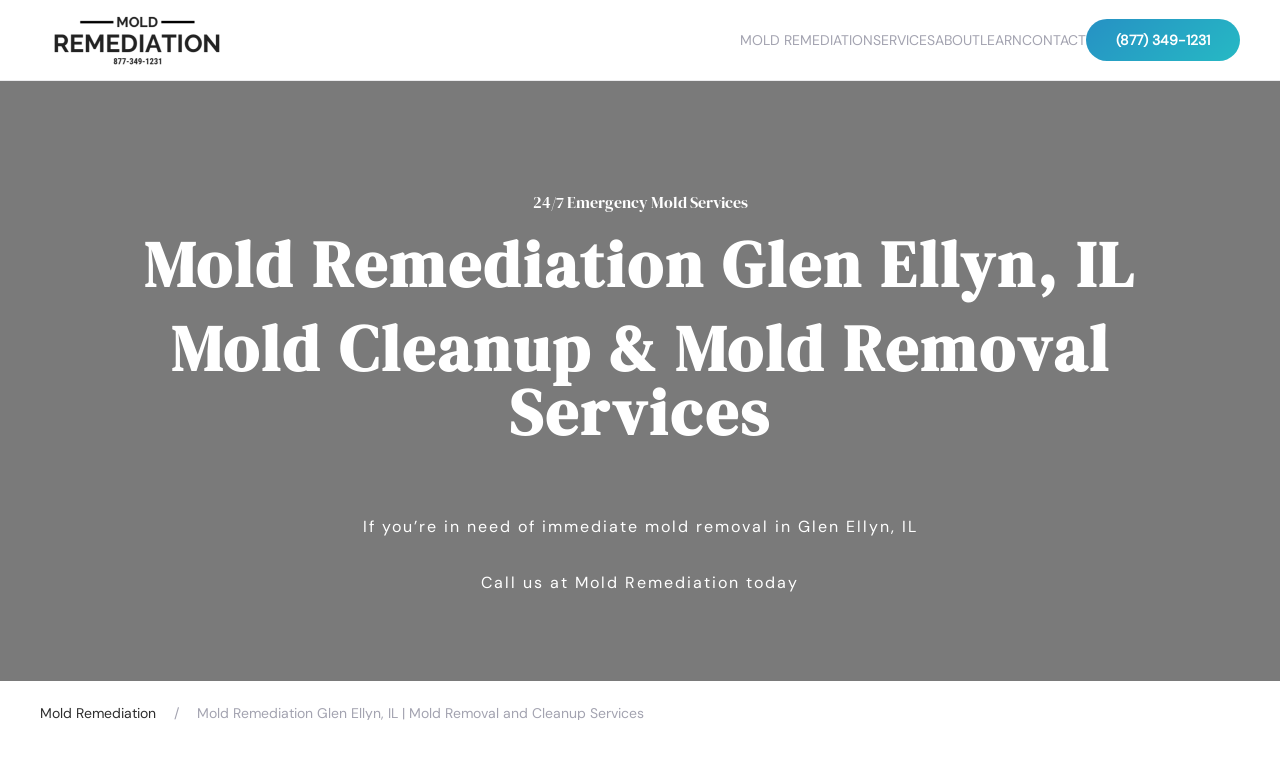

--- FILE ---
content_type: text/html; charset=UTF-8
request_url: https://moldremediation.io/glen-ellyn-il/
body_size: 34915
content:
<!DOCTYPE html>
<html lang="en-US">
    <head> <script type="0ef29232f40782d14f64f2a5-text/javascript">
/* <![CDATA[ */
var gform;gform||(document.addEventListener("gform_main_scripts_loaded",function(){gform.scriptsLoaded=!0}),document.addEventListener("gform/theme/scripts_loaded",function(){gform.themeScriptsLoaded=!0}),window.addEventListener("DOMContentLoaded",function(){gform.domLoaded=!0}),gform={domLoaded:!1,scriptsLoaded:!1,themeScriptsLoaded:!1,isFormEditor:()=>"function"==typeof InitializeEditor,callIfLoaded:function(o){return!(!gform.domLoaded||!gform.scriptsLoaded||!gform.themeScriptsLoaded&&!gform.isFormEditor()||(gform.isFormEditor()&&console.warn("The use of gform.initializeOnLoaded() is deprecated in the form editor context and will be removed in Gravity Forms 3.1."),o(),0))},initializeOnLoaded:function(o){gform.callIfLoaded(o)||(document.addEventListener("gform_main_scripts_loaded",()=>{gform.scriptsLoaded=!0,gform.callIfLoaded(o)}),document.addEventListener("gform/theme/scripts_loaded",()=>{gform.themeScriptsLoaded=!0,gform.callIfLoaded(o)}),window.addEventListener("DOMContentLoaded",()=>{gform.domLoaded=!0,gform.callIfLoaded(o)}))},hooks:{action:{},filter:{}},addAction:function(o,r,e,t){gform.addHook("action",o,r,e,t)},addFilter:function(o,r,e,t){gform.addHook("filter",o,r,e,t)},doAction:function(o){gform.doHook("action",o,arguments)},applyFilters:function(o){return gform.doHook("filter",o,arguments)},removeAction:function(o,r){gform.removeHook("action",o,r)},removeFilter:function(o,r,e){gform.removeHook("filter",o,r,e)},addHook:function(o,r,e,t,n){null==gform.hooks[o][r]&&(gform.hooks[o][r]=[]);var d=gform.hooks[o][r];null==n&&(n=r+"_"+d.length),gform.hooks[o][r].push({tag:n,callable:e,priority:t=null==t?10:t})},doHook:function(r,o,e){var t;if(e=Array.prototype.slice.call(e,1),null!=gform.hooks[r][o]&&((o=gform.hooks[r][o]).sort(function(o,r){return o.priority-r.priority}),o.forEach(function(o){"function"!=typeof(t=o.callable)&&(t=window[t]),"action"==r?t.apply(null,e):e[0]=t.apply(null,e)})),"filter"==r)return e[0]},removeHook:function(o,r,t,n){var e;null!=gform.hooks[o][r]&&(e=(e=gform.hooks[o][r]).filter(function(o,r,e){return!!(null!=n&&n!=o.tag||null!=t&&t!=o.priority)}),gform.hooks[o][r]=e)}});
/* ]]> */
</script>
<meta charset="UTF-8"><script type="0ef29232f40782d14f64f2a5-text/javascript">if(navigator.userAgent.match(/MSIE|Internet Explorer/i)||navigator.userAgent.match(/Trident\/7\..*?rv:11/i)){var href=document.location.href;if(!href.match(/[?&]nowprocket/)){if(href.indexOf("?")==-1){if(href.indexOf("#")==-1){document.location.href=href+"?nowprocket=1"}else{document.location.href=href.replace("#","?nowprocket=1#")}}else{if(href.indexOf("#")==-1){document.location.href=href+"&nowprocket=1"}else{document.location.href=href.replace("#","&nowprocket=1#")}}}}</script><script type="0ef29232f40782d14f64f2a5-text/javascript">(()=>{class RocketLazyLoadScripts{constructor(){this.v="2.0.4",this.userEvents=["keydown","keyup","mousedown","mouseup","mousemove","mouseover","mouseout","touchmove","touchstart","touchend","touchcancel","wheel","click","dblclick","input"],this.attributeEvents=["onblur","onclick","oncontextmenu","ondblclick","onfocus","onmousedown","onmouseenter","onmouseleave","onmousemove","onmouseout","onmouseover","onmouseup","onmousewheel","onscroll","onsubmit"]}async t(){this.i(),this.o(),/iP(ad|hone)/.test(navigator.userAgent)&&this.h(),this.u(),this.l(this),this.m(),this.k(this),this.p(this),this._(),await Promise.all([this.R(),this.L()]),this.lastBreath=Date.now(),this.S(this),this.P(),this.D(),this.O(),this.M(),await this.C(this.delayedScripts.normal),await this.C(this.delayedScripts.defer),await this.C(this.delayedScripts.async),await this.T(),await this.F(),await this.j(),await this.A(),window.dispatchEvent(new Event("rocket-allScriptsLoaded")),this.everythingLoaded=!0,this.lastTouchEnd&&await new Promise(t=>setTimeout(t,500-Date.now()+this.lastTouchEnd)),this.I(),this.H(),this.U(),this.W()}i(){this.CSPIssue=sessionStorage.getItem("rocketCSPIssue"),document.addEventListener("securitypolicyviolation",t=>{this.CSPIssue||"script-src-elem"!==t.violatedDirective||"data"!==t.blockedURI||(this.CSPIssue=!0,sessionStorage.setItem("rocketCSPIssue",!0))},{isRocket:!0})}o(){window.addEventListener("pageshow",t=>{this.persisted=t.persisted,this.realWindowLoadedFired=!0},{isRocket:!0}),window.addEventListener("pagehide",()=>{this.onFirstUserAction=null},{isRocket:!0})}h(){let t;function e(e){t=e}window.addEventListener("touchstart",e,{isRocket:!0}),window.addEventListener("touchend",function i(o){o.changedTouches[0]&&t.changedTouches[0]&&Math.abs(o.changedTouches[0].pageX-t.changedTouches[0].pageX)<10&&Math.abs(o.changedTouches[0].pageY-t.changedTouches[0].pageY)<10&&o.timeStamp-t.timeStamp<200&&(window.removeEventListener("touchstart",e,{isRocket:!0}),window.removeEventListener("touchend",i,{isRocket:!0}),"INPUT"===o.target.tagName&&"text"===o.target.type||(o.target.dispatchEvent(new TouchEvent("touchend",{target:o.target,bubbles:!0})),o.target.dispatchEvent(new MouseEvent("mouseover",{target:o.target,bubbles:!0})),o.target.dispatchEvent(new PointerEvent("click",{target:o.target,bubbles:!0,cancelable:!0,detail:1,clientX:o.changedTouches[0].clientX,clientY:o.changedTouches[0].clientY})),event.preventDefault()))},{isRocket:!0})}q(t){this.userActionTriggered||("mousemove"!==t.type||this.firstMousemoveIgnored?"keyup"===t.type||"mouseover"===t.type||"mouseout"===t.type||(this.userActionTriggered=!0,this.onFirstUserAction&&this.onFirstUserAction()):this.firstMousemoveIgnored=!0),"click"===t.type&&t.preventDefault(),t.stopPropagation(),t.stopImmediatePropagation(),"touchstart"===this.lastEvent&&"touchend"===t.type&&(this.lastTouchEnd=Date.now()),"click"===t.type&&(this.lastTouchEnd=0),this.lastEvent=t.type,t.composedPath&&t.composedPath()[0].getRootNode()instanceof ShadowRoot&&(t.rocketTarget=t.composedPath()[0]),this.savedUserEvents.push(t)}u(){this.savedUserEvents=[],this.userEventHandler=this.q.bind(this),this.userEvents.forEach(t=>window.addEventListener(t,this.userEventHandler,{passive:!1,isRocket:!0})),document.addEventListener("visibilitychange",this.userEventHandler,{isRocket:!0})}U(){this.userEvents.forEach(t=>window.removeEventListener(t,this.userEventHandler,{passive:!1,isRocket:!0})),document.removeEventListener("visibilitychange",this.userEventHandler,{isRocket:!0}),this.savedUserEvents.forEach(t=>{(t.rocketTarget||t.target).dispatchEvent(new window[t.constructor.name](t.type,t))})}m(){const t="return false",e=Array.from(this.attributeEvents,t=>"data-rocket-"+t),i="["+this.attributeEvents.join("],[")+"]",o="[data-rocket-"+this.attributeEvents.join("],[data-rocket-")+"]",s=(e,i,o)=>{o&&o!==t&&(e.setAttribute("data-rocket-"+i,o),e["rocket"+i]=new Function("event",o),e.setAttribute(i,t))};new MutationObserver(t=>{for(const n of t)"attributes"===n.type&&(n.attributeName.startsWith("data-rocket-")||this.everythingLoaded?n.attributeName.startsWith("data-rocket-")&&this.everythingLoaded&&this.N(n.target,n.attributeName.substring(12)):s(n.target,n.attributeName,n.target.getAttribute(n.attributeName))),"childList"===n.type&&n.addedNodes.forEach(t=>{if(t.nodeType===Node.ELEMENT_NODE)if(this.everythingLoaded)for(const i of[t,...t.querySelectorAll(o)])for(const t of i.getAttributeNames())e.includes(t)&&this.N(i,t.substring(12));else for(const e of[t,...t.querySelectorAll(i)])for(const t of e.getAttributeNames())this.attributeEvents.includes(t)&&s(e,t,e.getAttribute(t))})}).observe(document,{subtree:!0,childList:!0,attributeFilter:[...this.attributeEvents,...e]})}I(){this.attributeEvents.forEach(t=>{document.querySelectorAll("[data-rocket-"+t+"]").forEach(e=>{this.N(e,t)})})}N(t,e){const i=t.getAttribute("data-rocket-"+e);i&&(t.setAttribute(e,i),t.removeAttribute("data-rocket-"+e))}k(t){Object.defineProperty(HTMLElement.prototype,"onclick",{get(){return this.rocketonclick||null},set(e){this.rocketonclick=e,this.setAttribute(t.everythingLoaded?"onclick":"data-rocket-onclick","this.rocketonclick(event)")}})}S(t){function e(e,i){let o=e[i];e[i]=null,Object.defineProperty(e,i,{get:()=>o,set(s){t.everythingLoaded?o=s:e["rocket"+i]=o=s}})}e(document,"onreadystatechange"),e(window,"onload"),e(window,"onpageshow");try{Object.defineProperty(document,"readyState",{get:()=>t.rocketReadyState,set(e){t.rocketReadyState=e},configurable:!0}),document.readyState="loading"}catch(t){console.log("WPRocket DJE readyState conflict, bypassing")}}l(t){this.originalAddEventListener=EventTarget.prototype.addEventListener,this.originalRemoveEventListener=EventTarget.prototype.removeEventListener,this.savedEventListeners=[],EventTarget.prototype.addEventListener=function(e,i,o){o&&o.isRocket||!t.B(e,this)&&!t.userEvents.includes(e)||t.B(e,this)&&!t.userActionTriggered||e.startsWith("rocket-")||t.everythingLoaded?t.originalAddEventListener.call(this,e,i,o):(t.savedEventListeners.push({target:this,remove:!1,type:e,func:i,options:o}),"mouseenter"!==e&&"mouseleave"!==e||t.originalAddEventListener.call(this,e,t.savedUserEvents.push,o))},EventTarget.prototype.removeEventListener=function(e,i,o){o&&o.isRocket||!t.B(e,this)&&!t.userEvents.includes(e)||t.B(e,this)&&!t.userActionTriggered||e.startsWith("rocket-")||t.everythingLoaded?t.originalRemoveEventListener.call(this,e,i,o):t.savedEventListeners.push({target:this,remove:!0,type:e,func:i,options:o})}}J(t,e){this.savedEventListeners=this.savedEventListeners.filter(i=>{let o=i.type,s=i.target||window;return e!==o||t!==s||(this.B(o,s)&&(i.type="rocket-"+o),this.$(i),!1)})}H(){EventTarget.prototype.addEventListener=this.originalAddEventListener,EventTarget.prototype.removeEventListener=this.originalRemoveEventListener,this.savedEventListeners.forEach(t=>this.$(t))}$(t){t.remove?this.originalRemoveEventListener.call(t.target,t.type,t.func,t.options):this.originalAddEventListener.call(t.target,t.type,t.func,t.options)}p(t){let e;function i(e){return t.everythingLoaded?e:e.split(" ").map(t=>"load"===t||t.startsWith("load.")?"rocket-jquery-load":t).join(" ")}function o(o){function s(e){const s=o.fn[e];o.fn[e]=o.fn.init.prototype[e]=function(){return this[0]===window&&t.userActionTriggered&&("string"==typeof arguments[0]||arguments[0]instanceof String?arguments[0]=i(arguments[0]):"object"==typeof arguments[0]&&Object.keys(arguments[0]).forEach(t=>{const e=arguments[0][t];delete arguments[0][t],arguments[0][i(t)]=e})),s.apply(this,arguments),this}}if(o&&o.fn&&!t.allJQueries.includes(o)){const e={DOMContentLoaded:[],"rocket-DOMContentLoaded":[]};for(const t in e)document.addEventListener(t,()=>{e[t].forEach(t=>t())},{isRocket:!0});o.fn.ready=o.fn.init.prototype.ready=function(i){function s(){parseInt(o.fn.jquery)>2?setTimeout(()=>i.bind(document)(o)):i.bind(document)(o)}return"function"==typeof i&&(t.realDomReadyFired?!t.userActionTriggered||t.fauxDomReadyFired?s():e["rocket-DOMContentLoaded"].push(s):e.DOMContentLoaded.push(s)),o([])},s("on"),s("one"),s("off"),t.allJQueries.push(o)}e=o}t.allJQueries=[],o(window.jQuery),Object.defineProperty(window,"jQuery",{get:()=>e,set(t){o(t)}})}P(){const t=new Map;document.write=document.writeln=function(e){const i=document.currentScript,o=document.createRange(),s=i.parentElement;let n=t.get(i);void 0===n&&(n=i.nextSibling,t.set(i,n));const c=document.createDocumentFragment();o.setStart(c,0),c.appendChild(o.createContextualFragment(e)),s.insertBefore(c,n)}}async R(){return new Promise(t=>{this.userActionTriggered?t():this.onFirstUserAction=t})}async L(){return new Promise(t=>{document.addEventListener("DOMContentLoaded",()=>{this.realDomReadyFired=!0,t()},{isRocket:!0})})}async j(){return this.realWindowLoadedFired?Promise.resolve():new Promise(t=>{window.addEventListener("load",t,{isRocket:!0})})}M(){this.pendingScripts=[];this.scriptsMutationObserver=new MutationObserver(t=>{for(const e of t)e.addedNodes.forEach(t=>{"SCRIPT"!==t.tagName||t.noModule||t.isWPRocket||this.pendingScripts.push({script:t,promise:new Promise(e=>{const i=()=>{const i=this.pendingScripts.findIndex(e=>e.script===t);i>=0&&this.pendingScripts.splice(i,1),e()};t.addEventListener("load",i,{isRocket:!0}),t.addEventListener("error",i,{isRocket:!0}),setTimeout(i,1e3)})})})}),this.scriptsMutationObserver.observe(document,{childList:!0,subtree:!0})}async F(){await this.X(),this.pendingScripts.length?(await this.pendingScripts[0].promise,await this.F()):this.scriptsMutationObserver.disconnect()}D(){this.delayedScripts={normal:[],async:[],defer:[]},document.querySelectorAll("script[type$=rocketlazyloadscript]").forEach(t=>{t.hasAttribute("data-rocket-src")?t.hasAttribute("async")&&!1!==t.async?this.delayedScripts.async.push(t):t.hasAttribute("defer")&&!1!==t.defer||"module"===t.getAttribute("data-rocket-type")?this.delayedScripts.defer.push(t):this.delayedScripts.normal.push(t):this.delayedScripts.normal.push(t)})}async _(){await this.L();let t=[];document.querySelectorAll("script[type$=rocketlazyloadscript][data-rocket-src]").forEach(e=>{let i=e.getAttribute("data-rocket-src");if(i&&!i.startsWith("data:")){i.startsWith("//")&&(i=location.protocol+i);try{const o=new URL(i).origin;o!==location.origin&&t.push({src:o,crossOrigin:e.crossOrigin||"module"===e.getAttribute("data-rocket-type")})}catch(t){}}}),t=[...new Map(t.map(t=>[JSON.stringify(t),t])).values()],this.Y(t,"preconnect")}async G(t){if(await this.K(),!0!==t.noModule||!("noModule"in HTMLScriptElement.prototype))return new Promise(e=>{let i;function o(){(i||t).setAttribute("data-rocket-status","executed"),e()}try{if(navigator.userAgent.includes("Firefox/")||""===navigator.vendor||this.CSPIssue)i=document.createElement("script"),[...t.attributes].forEach(t=>{let e=t.nodeName;"type"!==e&&("data-rocket-type"===e&&(e="type"),"data-rocket-src"===e&&(e="src"),i.setAttribute(e,t.nodeValue))}),t.text&&(i.text=t.text),t.nonce&&(i.nonce=t.nonce),i.hasAttribute("src")?(i.addEventListener("load",o,{isRocket:!0}),i.addEventListener("error",()=>{i.setAttribute("data-rocket-status","failed-network"),e()},{isRocket:!0}),setTimeout(()=>{i.isConnected||e()},1)):(i.text=t.text,o()),i.isWPRocket=!0,t.parentNode.replaceChild(i,t);else{const i=t.getAttribute("data-rocket-type"),s=t.getAttribute("data-rocket-src");i?(t.type=i,t.removeAttribute("data-rocket-type")):t.removeAttribute("type"),t.addEventListener("load",o,{isRocket:!0}),t.addEventListener("error",i=>{this.CSPIssue&&i.target.src.startsWith("data:")?(console.log("WPRocket: CSP fallback activated"),t.removeAttribute("src"),this.G(t).then(e)):(t.setAttribute("data-rocket-status","failed-network"),e())},{isRocket:!0}),s?(t.fetchPriority="high",t.removeAttribute("data-rocket-src"),t.src=s):t.src="data:text/javascript;base64,"+window.btoa(unescape(encodeURIComponent(t.text)))}}catch(i){t.setAttribute("data-rocket-status","failed-transform"),e()}});t.setAttribute("data-rocket-status","skipped")}async C(t){const e=t.shift();return e?(e.isConnected&&await this.G(e),this.C(t)):Promise.resolve()}O(){this.Y([...this.delayedScripts.normal,...this.delayedScripts.defer,...this.delayedScripts.async],"preload")}Y(t,e){this.trash=this.trash||[];let i=!0;var o=document.createDocumentFragment();t.forEach(t=>{const s=t.getAttribute&&t.getAttribute("data-rocket-src")||t.src;if(s&&!s.startsWith("data:")){const n=document.createElement("link");n.href=s,n.rel=e,"preconnect"!==e&&(n.as="script",n.fetchPriority=i?"high":"low"),t.getAttribute&&"module"===t.getAttribute("data-rocket-type")&&(n.crossOrigin=!0),t.crossOrigin&&(n.crossOrigin=t.crossOrigin),t.integrity&&(n.integrity=t.integrity),t.nonce&&(n.nonce=t.nonce),o.appendChild(n),this.trash.push(n),i=!1}}),document.head.appendChild(o)}W(){this.trash.forEach(t=>t.remove())}async T(){try{document.readyState="interactive"}catch(t){}this.fauxDomReadyFired=!0;try{await this.K(),this.J(document,"readystatechange"),document.dispatchEvent(new Event("rocket-readystatechange")),await this.K(),document.rocketonreadystatechange&&document.rocketonreadystatechange(),await this.K(),this.J(document,"DOMContentLoaded"),document.dispatchEvent(new Event("rocket-DOMContentLoaded")),await this.K(),this.J(window,"DOMContentLoaded"),window.dispatchEvent(new Event("rocket-DOMContentLoaded"))}catch(t){console.error(t)}}async A(){try{document.readyState="complete"}catch(t){}try{await this.K(),this.J(document,"readystatechange"),document.dispatchEvent(new Event("rocket-readystatechange")),await this.K(),document.rocketonreadystatechange&&document.rocketonreadystatechange(),await this.K(),this.J(window,"load"),window.dispatchEvent(new Event("rocket-load")),await this.K(),window.rocketonload&&window.rocketonload(),await this.K(),this.allJQueries.forEach(t=>t(window).trigger("rocket-jquery-load")),await this.K(),this.J(window,"pageshow");const t=new Event("rocket-pageshow");t.persisted=this.persisted,window.dispatchEvent(t),await this.K(),window.rocketonpageshow&&window.rocketonpageshow({persisted:this.persisted})}catch(t){console.error(t)}}async K(){Date.now()-this.lastBreath>45&&(await this.X(),this.lastBreath=Date.now())}async X(){return document.hidden?new Promise(t=>setTimeout(t)):new Promise(t=>requestAnimationFrame(t))}B(t,e){return e===document&&"readystatechange"===t||(e===document&&"DOMContentLoaded"===t||(e===window&&"DOMContentLoaded"===t||(e===window&&"load"===t||e===window&&"pageshow"===t)))}static run(){(new RocketLazyLoadScripts).t()}}RocketLazyLoadScripts.run()})();</script>
        
        <meta name="viewport" content="width=device-width, initial-scale=1">
        <link rel="icon" href="/wp-content/uploads/MOLD-1.png" sizes="any">
                <link rel="apple-touch-icon" href="/wp-content/themes/yootheme/vendor/yootheme/theme-wordpress/assets/images/apple-touch-icon.png">
                <title>Mold Remediation Glen Ellyn, IL | Mold Removal and Cleanup Services</title>
<link crossorigin data-rocket-preload as="font" href="https://moldremediation.io/wp-content/themes/yootheme/fonts/font-b8f77b86.woff2" rel="preload">
<link crossorigin data-rocket-preload as="font" href="https://moldremediation.io/wp-content/themes/yootheme/fonts/font-39900e9b.woff2" rel="preload">
<style id="wpr-usedcss">img:is([sizes=auto i],[sizes^="auto," i]){contain-intrinsic-size:3000px 1500px}:root{--wp-block-synced-color:#7a00df;--wp-block-synced-color--rgb:122,0,223;--wp-bound-block-color:var(--wp-block-synced-color);--wp-editor-canvas-background:#ddd;--wp-admin-theme-color:#007cba;--wp-admin-theme-color--rgb:0,124,186;--wp-admin-theme-color-darker-10:#006ba1;--wp-admin-theme-color-darker-10--rgb:0,107,160.5;--wp-admin-theme-color-darker-20:#005a87;--wp-admin-theme-color-darker-20--rgb:0,90,135;--wp-admin-border-width-focus:2px}@media (min-resolution:192dpi){:root{--wp-admin-border-width-focus:1.5px}}:root{--wp--preset--font-size--normal:16px;--wp--preset--font-size--huge:42px}html :where(.has-border-color){border-style:solid}html :where([style*=border-top-color]){border-top-style:solid}html :where([style*=border-right-color]){border-right-style:solid}html :where([style*=border-bottom-color]){border-bottom-style:solid}html :where([style*=border-left-color]){border-left-style:solid}html :where([style*=border-width]){border-style:solid}html :where([style*=border-top-width]){border-top-style:solid}html :where([style*=border-right-width]){border-right-style:solid}html :where([style*=border-bottom-width]){border-bottom-style:solid}html :where([style*=border-left-width]){border-left-style:solid}html :where(img[class*=wp-image-]){height:auto;max-width:100%}:where(figure){margin:0 0 1em}html :where(.is-position-sticky){--wp-admin--admin-bar--position-offset:var(--wp-admin--admin-bar--height,0px)}@media screen and (max-width:600px){html :where(.is-position-sticky){--wp-admin--admin-bar--position-offset:0px}}:root{--wp--preset--aspect-ratio--square:1;--wp--preset--aspect-ratio--4-3:4/3;--wp--preset--aspect-ratio--3-4:3/4;--wp--preset--aspect-ratio--3-2:3/2;--wp--preset--aspect-ratio--2-3:2/3;--wp--preset--aspect-ratio--16-9:16/9;--wp--preset--aspect-ratio--9-16:9/16;--wp--preset--color--black:#000000;--wp--preset--color--cyan-bluish-gray:#abb8c3;--wp--preset--color--white:#ffffff;--wp--preset--color--pale-pink:#f78da7;--wp--preset--color--vivid-red:#cf2e2e;--wp--preset--color--luminous-vivid-orange:#ff6900;--wp--preset--color--luminous-vivid-amber:#fcb900;--wp--preset--color--light-green-cyan:#7bdcb5;--wp--preset--color--vivid-green-cyan:#00d084;--wp--preset--color--pale-cyan-blue:#8ed1fc;--wp--preset--color--vivid-cyan-blue:#0693e3;--wp--preset--color--vivid-purple:#9b51e0;--wp--preset--gradient--vivid-cyan-blue-to-vivid-purple:linear-gradient(135deg,rgb(6, 147, 227) 0%,rgb(155, 81, 224) 100%);--wp--preset--gradient--light-green-cyan-to-vivid-green-cyan:linear-gradient(135deg,rgb(122, 220, 180) 0%,rgb(0, 208, 130) 100%);--wp--preset--gradient--luminous-vivid-amber-to-luminous-vivid-orange:linear-gradient(135deg,rgb(252, 185, 0) 0%,rgb(255, 105, 0) 100%);--wp--preset--gradient--luminous-vivid-orange-to-vivid-red:linear-gradient(135deg,rgb(255, 105, 0) 0%,rgb(207, 46, 46) 100%);--wp--preset--gradient--very-light-gray-to-cyan-bluish-gray:linear-gradient(135deg,rgb(238, 238, 238) 0%,rgb(169, 184, 195) 100%);--wp--preset--gradient--cool-to-warm-spectrum:linear-gradient(135deg,rgb(74, 234, 220) 0%,rgb(151, 120, 209) 20%,rgb(207, 42, 186) 40%,rgb(238, 44, 130) 60%,rgb(251, 105, 98) 80%,rgb(254, 248, 76) 100%);--wp--preset--gradient--blush-light-purple:linear-gradient(135deg,rgb(255, 206, 236) 0%,rgb(152, 150, 240) 100%);--wp--preset--gradient--blush-bordeaux:linear-gradient(135deg,rgb(254, 205, 165) 0%,rgb(254, 45, 45) 50%,rgb(107, 0, 62) 100%);--wp--preset--gradient--luminous-dusk:linear-gradient(135deg,rgb(255, 203, 112) 0%,rgb(199, 81, 192) 50%,rgb(65, 88, 208) 100%);--wp--preset--gradient--pale-ocean:linear-gradient(135deg,rgb(255, 245, 203) 0%,rgb(182, 227, 212) 50%,rgb(51, 167, 181) 100%);--wp--preset--gradient--electric-grass:linear-gradient(135deg,rgb(202, 248, 128) 0%,rgb(113, 206, 126) 100%);--wp--preset--gradient--midnight:linear-gradient(135deg,rgb(2, 3, 129) 0%,rgb(40, 116, 252) 100%);--wp--preset--font-size--small:13px;--wp--preset--font-size--medium:20px;--wp--preset--font-size--large:36px;--wp--preset--font-size--x-large:42px;--wp--preset--spacing--20:0.44rem;--wp--preset--spacing--30:0.67rem;--wp--preset--spacing--40:1rem;--wp--preset--spacing--50:1.5rem;--wp--preset--spacing--60:2.25rem;--wp--preset--spacing--70:3.38rem;--wp--preset--spacing--80:5.06rem;--wp--preset--shadow--natural:6px 6px 9px rgba(0, 0, 0, .2);--wp--preset--shadow--deep:12px 12px 50px rgba(0, 0, 0, .4);--wp--preset--shadow--sharp:6px 6px 0px rgba(0, 0, 0, .2);--wp--preset--shadow--outlined:6px 6px 0px -3px rgb(255, 255, 255),6px 6px rgb(0, 0, 0);--wp--preset--shadow--crisp:6px 6px 0px rgb(0, 0, 0)}:where(.is-layout-flex){gap:.5em}:where(.is-layout-grid){gap:.5em}:where(.wp-block-columns.is-layout-flex){gap:2em}:where(.wp-block-columns.is-layout-grid){gap:2em}:where(.wp-block-post-template.is-layout-flex){gap:1.25em}:where(.wp-block-post-template.is-layout-grid){gap:1.25em}.gform_wrapper.gravity-theme fieldset,.gform_wrapper.gravity-theme legend{background:0 0;padding:0}.gform_wrapper.gravity-theme fieldset{border:none;display:block;margin:0}.gform_wrapper.gravity-theme legend{margin-left:0;margin-right:0}.gform_wrapper.gravity-theme ::-ms-reveal{display:none}@media only screen and (max-width:641px){.gform_wrapper.gravity-theme input:not([type=radio]):not([type=checkbox]):not([type=image]):not([type=file]){line-height:2;min-height:32px}.gform_wrapper.gravity-theme textarea{line-height:1.5}.gform_wrapper.gravity-theme li.field_sublabel_below .ginput_complex{margin-top:12px!important}}.gform_wrapper.gravity-theme .gform_hidden{display:none}.gform_wrapper.gravity-theme .gfield textarea{width:100%}.gform_wrapper.gravity-theme .gfield textarea.large{height:288px}.gform_wrapper.gravity-theme .gfield input{max-width:100%}.gform_wrapper.gravity-theme .gfield input.large{width:100%}.gform_wrapper.gravity-theme *{box-sizing:border-box}.gform_wrapper.gravity-theme .gform_fields{display:grid;grid-column-gap:2%;-ms-grid-columns:(1fr 2%)[12];grid-row-gap:16px;grid-template-columns:repeat(12,1fr);grid-template-rows:repeat(auto-fill,auto);width:100%}.gform_wrapper.gravity-theme .gfield{grid-column:1/-1;min-width:0}.gform_wrapper.gravity-theme .gfield.gfield--width-full{grid-column:span 12;-ms-grid-column-span:12}.gform_wrapper.gravity-theme .field_sublabel_below .ginput_complex{align-items:flex-start}.gform_wrapper.gravity-theme .gfield_label{display:inline-block;font-size:16px;font-weight:700;margin-bottom:8px;padding:0}.gform_wrapper.gravity-theme .ginput_complex label{font-size:15px;padding-top:5px}.gform_wrapper.gravity-theme [aria-invalid=true]+label,.gform_wrapper.gravity-theme label+[aria-invalid=true]{color:#c02b0a}.gform_wrapper.gravity-theme button.button:disabled{opacity:.6}.gform_wrapper.gravity-theme .gform_footer{display:flex}.gform_wrapper.gravity-theme .gform_footer input{align-self:flex-end}.gform_wrapper.gravity-theme .ginput_complex{display:flex;flex-flow:row wrap}.gform_wrapper.gravity-theme .ginput_complex fieldset,.gform_wrapper.gravity-theme .ginput_complex span{flex:1}.gform_wrapper.gravity-theme .ginput_complex .ginput_full{flex:0 0 100%}.gform_wrapper.gravity-theme .ginput_complex label,.gform_wrapper.gravity-theme .ginput_complex legend{display:block}.gform_wrapper.gravity-theme .ginput_complex input{width:100%}.gform_wrapper.gravity-theme .ginput_container_address{margin-left:-1%;margin-right:-1%}.gform_wrapper.gravity-theme .ginput_container_address span{flex:0 0 50%;padding-left:.9804%;padding-right:.9804%}@media (min-width:641px){.gform_wrapper.gravity-theme .ginput_complex:not(.ginput_container_address) fieldset:not([style*="display:none"]):not(.ginput_full),.gform_wrapper.gravity-theme .ginput_complex:not(.ginput_container_address) span:not([style*="display:none"]):not(.ginput_full){padding-right:1%}.gform_wrapper.gravity-theme .ginput_complex:not(.ginput_container_address) fieldset:not([style*="display:none"]):not(.ginput_full)~span:not(.ginput_full),.gform_wrapper.gravity-theme .ginput_complex:not(.ginput_container_address) span:not([style*="display:none"]):not(.ginput_full)~span:not(.ginput_full){padding-left:1%;padding-right:0}.gform_wrapper.gravity-theme .ginput_container_address span,.gform_wrapper.gravity-theme .ginput_full:not(:last-of-type){margin-bottom:8px}.gform_wrapper.gravity-theme .ginput_container_address{margin-bottom:-8px}}@media (max-width:640px){.gform_wrapper.gravity-theme .gform_fields{grid-column-gap:0}.gform_wrapper.gravity-theme .gfield:not(.gfield--width-full){grid-column:1/-1}.gform_wrapper.gravity-theme .ginput_complex span{flex:0 0 100%;margin-bottom:8px;padding-left:0}.gform_wrapper.gravity-theme .ginput_complex.ginput_container_address span{padding-left:.9804%}}.gform_wrapper.gravity-theme .gform_footer{margin:6px 0 0;padding:16px 0}.gform_wrapper.gravity-theme .gform_footer button,.gform_wrapper.gravity-theme .gform_footer input{margin-bottom:8px}.gform_wrapper.gravity-theme .gform_footer button.button:disabled,.gform_wrapper.gravity-theme .gform_footer input.button:disabled{opacity:.6}.gform_wrapper.gravity-theme .gform_footer button+input,.gform_wrapper.gravity-theme .gform_footer input+button,.gform_wrapper.gravity-theme .gform_footer input+input{margin-left:8px}.gform_wrapper.gravity-theme input[type=number]{display:inline-block}.gform_wrapper.gravity-theme input[type=email],.gform_wrapper.gravity-theme input[type=number],.gform_wrapper.gravity-theme input[type=tel],.gform_wrapper.gravity-theme input[type=text],.gform_wrapper.gravity-theme textarea{font-size:15px;margin-bottom:0;margin-top:0;padding:8px}@font-face{font-display:swap;font-family:'DM Sans';font-style:normal;font-weight:400;src:url(https://moldremediation.io/wp-content/themes/yootheme/fonts/font-b8f77b86.woff2) format('woff2')}@font-face{font-display:swap;font-family:'DM Serif Display';font-style:normal;font-weight:400;src:url(https://moldremediation.io/wp-content/themes/yootheme/fonts/font-39900e9b.woff2) format('woff2')}html{font-family:'DM Sans';font-size:16px;font-weight:400;line-height:1.5;-webkit-text-size-adjust:100%;background:#fff;color:#2d2d2d;-webkit-font-smoothing:antialiased;-moz-osx-font-smoothing:grayscale;text-rendering:optimizeLegibility}body{margin:0}a{color:#25b5b4;text-decoration:none;cursor:pointer}a:hover{color:#1a2980;text-decoration:none}strong{font-weight:bolder}iframe,img,svg{vertical-align:middle}img,svg{max-width:100%;height:auto;box-sizing:border-box}img:not([src]){visibility:hidden;min-width:1px}iframe{border:0}fieldset,p,ul{margin:0 0 20px}*+fieldset,*+p,*+ul{margin-top:20px}.uk-h2,.uk-h3,.uk-h5,.uk-heading-medium,h1,h2,h3,h4,h5{margin:0 0 20px;font-family:'DM Serif Display';font-weight:700;color:#13254b;text-transform:inherit}*+.uk-h2,*+.uk-h3,*+.uk-h5,*+.uk-heading-medium,*+h1,*+h2,*+h3,*+h4,*+h5{margin-top:40px}h1{font-size:35.7px;line-height:1.2;font-weight:400}.uk-h2,h2{font-size:27.2px;line-height:1.3;font-weight:400}.uk-h3,h3{font-size:24px;line-height:1.4;font-weight:400}h4{font-size:20px;line-height:1.4;font-weight:400}.uk-h5,h5{font-size:16px;line-height:1.4;font-weight:400}@media (min-width:960px){h1{font-size:42px}.uk-h2,h2{font-size:32px}}ul{padding-left:30px}ul>li>ul{margin:0}hr{overflow:visible;text-align:inherit;margin:0 0 20px;border:0;border-top:1px solid #ebebed}*+hr{margin-top:20px}::selection{background:#fffc16;color:#13254b;text-shadow:none}:root{--uk-breakpoint-s:640px;--uk-breakpoint-m:960px;--uk-breakpoint-l:1200px;--uk-breakpoint-xl:1600px}.uk-heading-medium{font-size:2.8875rem;line-height:1.2;color:#13254b;font-family:'DM Serif Display';font-weight:700}@media (min-width:960px){.uk-heading-medium{font-size:3.5rem}}@media (min-width:1200px){.uk-heading-medium{font-size:4rem}}.uk-heading-divider{padding-bottom:calc(5px + .1em);border-bottom:calc(.2px + .05em) solid #ebebed}.uk-icon-link{color:#13254b;text-decoration:none!important}.uk-icon-link:hover{color:#26b9c4}.uk-icon-link:active{color:#202020}.uk-input{box-sizing:border-box;margin:0;border-radius:0;font:inherit}.uk-input{overflow:visible}.uk-input[type=number]::-webkit-inner-spin-button,.uk-input[type=number]::-webkit-outer-spin-button{height:auto}.uk-input::-moz-placeholder{opacity:1}.uk-input{-webkit-appearance:none}.uk-input{max-width:100%;width:100%;border:0;padding:0 10px;background:#fafbfc;color:#2d2d2d;transition:.2s ease-in-out;transition-property:color,background-color,border-color,box-shadow}.uk-input{height:42px;vertical-align:middle;display:inline-block}.uk-input:not(input){line-height:42px}.uk-input:focus{outline:0;background-color:#f0f3f6;color:#2d2d2d}.uk-input:disabled{background-color:#fafbfc;color:#a3a3b0}.uk-input::placeholder{color:#a3a3b0}.uk-form-icon{position:absolute;top:0;bottom:0;left:0;width:42px;display:inline-flex;justify-content:center;align-items:center;color:#a3a3b0}.uk-form-icon:hover{color:#2d2d2d}.uk-form-icon:not(a):not(button):not(input){pointer-events:none}.uk-form-icon:not(.uk-form-icon-flip)~.uk-input{padding-left:42px!important}.uk-form-icon-flip{right:0;left:auto}.uk-form-icon-flip~.uk-input{padding-right:42px!important}.uk-button{margin:0;border:none;overflow:visible;font:inherit;color:inherit;text-transform:none;-webkit-appearance:none;border-radius:0;display:inline-block;box-sizing:border-box;padding:0 30px;vertical-align:middle;font-size:14px;line-height:42px;text-align:center;text-decoration:none;transition:.1s ease-in-out;transition-property:color,background-color,background-position,background-size,border-color,box-shadow;font-weight:400;border-radius:500px;background-origin:border-box}.uk-button:not(:disabled){cursor:pointer}.uk-button::-moz-focus-inner{border:0;padding:0}.uk-button:hover{text-decoration:none}.uk-button-primary{background-color:#26b9c4;color:#fff;background-image:linear-gradient(320deg,#26b9c4,#2691c4)}.uk-button-primary:hover{background-color:#22a5af;color:#fff;background-image:linear-gradient(320deg,#26b9c4,#2684c4)}.uk-button-primary:active{background-color:#1e9199;color:#fff;background-image:linear-gradient(320deg,#26acc4,#2677c4)}.uk-button-primary:disabled{background-color:#fafbfc;color:#a3a3b0;background-image:none;box-shadow:none}.uk-section{display:flow-root;box-sizing:border-box;padding-top:40px;padding-bottom:40px}@media (min-width:960px){.uk-section{padding-top:70px;padding-bottom:70px}}.uk-section>:last-child{margin-bottom:0}.uk-section-xsmall{padding-top:20px;padding-bottom:20px}.uk-section-small{padding-top:40px;padding-bottom:40px}.uk-section-default{background:#fff}.uk-section-default+.uk-section-muted{border-top:1px solid #ebebed}.uk-section-muted{background:#fafbfc}.uk-section-muted+.uk-section-default{border-top:1px solid #ebebed}.uk-section-primary{background:#26b9c4}.uk-section-secondary{background:#0d1933}.uk-container{display:flow-root;box-sizing:content-box;max-width:1200px;margin-left:auto;margin-right:auto;padding-left:15px;padding-right:15px}@media (min-width:640px){.uk-container{padding-left:30px;padding-right:30px}}@media (min-width:960px){.uk-container{padding-left:40px;padding-right:40px}}.uk-container>:last-child{margin-bottom:0}.uk-container .uk-container{padding-left:0;padding-right:0}.uk-container-expand{max-width:none}.uk-tile{display:flow-root;position:relative;box-sizing:border-box;padding-left:15px;padding-right:15px;padding-top:40px;padding-bottom:40px}@media (min-width:640px){.uk-tile{padding-left:30px;padding-right:30px}}@media (min-width:960px){.uk-tile{padding-left:40px;padding-right:40px;padding-top:70px;padding-bottom:70px}}.uk-tile>:last-child{margin-bottom:0}.uk-tile-muted{background-color:#fafbfc}.uk-tile-primary{background-color:#26b9c4}:where(.uk-tile-primary:not(.uk-preserve-color))>*{color:rgba(255,255,255,.8)}:where(.uk-tile-secondary:not(.uk-preserve-color))>*{color:rgba(255,255,255,.8)}.uk-card{position:relative;box-sizing:border-box;transition:.1s ease-in-out;transition-property:color,background-color,background-size,border-color,box-shadow,top}.uk-card-body{display:flow-root;padding:30px}.uk-card-body>:last-child{margin-bottom:0}.uk-card-secondary{background-color:#0d1933;color:#fff}.uk-card-small .uk-card-body,.uk-card-small.uk-card-body{padding:20px}.uk-card-body>.uk-nav-default{margin-left:-30px;margin-right:-30px}.uk-card-body>.uk-nav-default:only-child{margin-top:-15px;margin-bottom:-15px}.uk-card-body .uk-nav-default>li>a{padding-left:30px;padding-right:30px}.uk-card-body .uk-nav-default .uk-nav-sub{padding-left:45px}@media (min-width:1200px){.uk-card-body{padding:40px}.uk-card-body>.uk-nav-default{margin-left:-40px;margin-right:-40px}.uk-card-body>.uk-nav-default:only-child{margin-top:-25px;margin-bottom:-25px}.uk-card-body .uk-nav-default>li>a{padding-left:40px;padding-right:40px}.uk-card-body .uk-nav-default .uk-nav-sub{padding-left:55px}}.uk-card-small>.uk-nav-default{margin-left:-20px;margin-right:-20px}.uk-card-small>.uk-nav-default:only-child{margin-top:-5px;margin-bottom:-5px}.uk-card-small .uk-nav-default>li>a{padding-left:20px;padding-right:20px}.uk-card-small .uk-nav-default .uk-nav-sub{padding-left:35px}.uk-accordion-title{display:block;font-size:20px;line-height:1.4;color:#13254b;padding:0;background:0 0;overflow:hidden;font-weight:400}.uk-accordion-title::before{content:"";width:1.4em;height:1.4em;margin-left:10px;float:right;background-image:url("data:image/svg+xml;charset=UTF-8,%3Csvg%20width%3D%2214%22%20height%3D%2214%22%20viewBox%3D%220%200%2014%2014%22%20xmlns%3D%22http%3A%2F%2Fwww.w3.org%2F2000%2Fsvg%22%3E%0A%20%20%20%20%20%3Cline%20fill%3D%22none%22%20stroke%3D%22%2325B5B4%22%20stroke-width%3D%221.5%22%20y1%3D%227%22%20x2%3D%2214%22%20y2%3D%227%22%2F%3E%0A%20%20%20%20%20%3Cline%20fill%3D%22none%22%20stroke%3D%22%2325B5B4%22%20stroke-width%3D%221.5%22%20x1%3D%227%22%20y1%3D%2214%22%20x2%3D%227%22%2F%3E%0A%3C%2Fsvg%3E%0A");background-repeat:no-repeat;background-position:50% 50%}.uk-open>.uk-accordion-title::before{background-image:url("data:image/svg+xml;charset=UTF-8,%3Csvg%20width%3D%2214%22%20height%3D%2214%22%20viewBox%3D%220%200%2014%2014%22%20xmlns%3D%22http%3A%2F%2Fwww.w3.org%2F2000%2Fsvg%22%3E%0A%20%20%20%20%20%3Cline%20fill%3D%22none%22%20stroke%3D%22%2325B5B4%22%20stroke-width%3D%221.5%22%20y1%3D%227%22%20x2%3D%2214%22%20y2%3D%227%22%2F%3E%0A%3C%2Fsvg%3E%0A")}.uk-accordion-title:hover{color:#2d2d2d;text-decoration:none}.uk-accordion-content{display:flow-root;margin-top:20px}.uk-accordion-content>:last-child{margin-bottom:0}.uk-offcanvas-bar{position:absolute;top:0;bottom:0;left:-270px;box-sizing:border-box;width:270px;padding:40px 25px;background:#fff;overflow-y:auto;-webkit-overflow-scrolling:touch}@media (min-width:640px){.uk-offcanvas-bar{left:-350px;width:350px;padding:50px 30px}}.uk-open>.uk-offcanvas-bar{left:0}.uk-offcanvas-close{position:absolute;z-index:1000;top:5px;right:5px;padding:5px}.uk-offcanvas-close:first-child+*{margin-top:0}:root{--uk-leader-fill-content:.}.uk-grid{display:flex;flex-wrap:wrap;margin:0;padding:0;list-style:none}.uk-grid>*{margin:0}.uk-grid>*>:last-child{margin-bottom:0}.uk-grid{margin-left:-30px}.uk-grid>*{padding-left:30px}*+.uk-grid-margin,.uk-grid+.uk-grid,.uk-grid>.uk-grid-margin{margin-top:30px}@media (min-width:1200px){.uk-grid{margin-left:-40px}.uk-grid>*{padding-left:40px}*+.uk-grid-margin,.uk-grid+.uk-grid,.uk-grid>.uk-grid-margin{margin-top:40px}}.uk-grid-small{margin-left:-15px}.uk-grid-small>*{padding-left:15px}*+.uk-grid-margin-small,.uk-grid+.uk-grid-small,.uk-grid-small>.uk-grid-margin{margin-top:15px}.uk-grid-medium{margin-left:-30px}.uk-grid-medium>*{padding-left:30px}*+.uk-grid-margin-medium,.uk-grid+.uk-grid-medium,.uk-grid-medium>.uk-grid-margin{margin-top:30px}.uk-grid-column-large{margin-left:-40px}.uk-grid-column-large>*{padding-left:40px}@media (min-width:1200px){.uk-grid-column-large{margin-left:-70px}.uk-grid-column-large>*{padding-left:70px}}.uk-grid-item-match{display:flex;flex-wrap:wrap}.uk-grid-item-match>:not([class*=uk-width]){box-sizing:border-box;width:100%;flex:auto}.uk-nav,.uk-nav ul{margin:0;padding:0;list-style:none}.uk-nav li>a{display:flex;align-items:center;column-gap:.25em;text-decoration:none}.uk-nav>li>a{padding:3px 0}ul.uk-nav-sub{padding:5px 0 5px 15px}.uk-nav-sub ul{padding-left:15px}.uk-nav-sub a{padding:2px 0}.uk-nav-default{font-size:16px;line-height:1.5;font-weight:400}.uk-nav-default>li>a{color:#13254b;transition:.1s ease-in-out;transition-property:color,background-color,border-color,box-shadow}.uk-nav-default>li>a:hover{color:#26b9c4}.uk-nav-default .uk-nav-sub{font-size:16px;line-height:1.5}.uk-nav-default .uk-nav-sub a{color:#a3a3b0}.uk-nav-default .uk-nav-sub a:hover{color:#26b9c4}.uk-navbar{display:flex;position:relative}.uk-navbar-container:not(.uk-navbar-transparent){background:#fff;border-bottom:1px solid #ebebed}.uk-navbar-left,.uk-navbar-right{display:flex;gap:15px;align-items:center}.uk-navbar-right{margin-left:auto}.uk-navbar-nav{display:flex;gap:15px;margin:0;padding:0;list-style:none}.uk-navbar-left,.uk-navbar-right{flex-wrap:wrap}.uk-navbar-item,.uk-navbar-nav>li>a,.uk-navbar-toggle{display:flex;justify-content:center;align-items:center;column-gap:.25em;box-sizing:border-box;min-height:80px;font-size:14px;font-family:inherit;text-decoration:none}.uk-navbar-nav>li>a{padding:0;color:#a3a3b0;transition:.1s ease-in-out;transition-property:color,background-color,border-color,box-shadow;position:relative;z-index:1;font-weight:400;text-transform:uppercase}.uk-navbar-nav>li>a::before{content:"";display:block;position:absolute;z-index:-1;bottom:-1px;height:0;background-color:#26b9c4;transition:.15s ease-in-out;transition-property:background-color,border-color,box-shadow,height,left,right,opacity;--uk-navbar-nav-item-line-margin-horizontal:0;left:var(--uk-navbar-nav-item-line-margin-horizontal);right:var(--uk-navbar-nav-item-line-margin-horizontal)}.uk-navbar-nav>li:hover>a{color:#2d2d2d}.uk-navbar-nav>li:hover>a::before{height:2px}.uk-navbar-nav>li>a:active{color:#13254b}.uk-navbar-nav>li>a:active::before{height:2px}.uk-navbar-item{padding:0;color:#2d2d2d}.uk-navbar-item>:last-child{margin-bottom:0}.uk-navbar-toggle{padding:0;color:#13254b;font-weight:400;text-transform:uppercase}.uk-navbar-toggle:hover{color:#26b9c4;text-decoration:none}.uk-navbar-dropdown{display:none;position:absolute;z-index:1020;--uk-position-offset:1px;--uk-position-shift-offset:-30px;--uk-position-viewport-offset:15px;box-sizing:border-box;width:200px;padding:30px;background:#fff;color:#2d2d2d;box-shadow:0 5px 15px rgba(0,0,0,.06)}.uk-navbar-dropdown.uk-open{display:block}.uk-navbar-dropdown>:last-child{margin-bottom:0}.uk-navbar-dropdown-grid{margin-left:-30px}.uk-navbar-dropdown-grid>*{padding-left:30px}.uk-navbar-dropdown-grid>.uk-grid-margin{margin-top:30px}.uk-navbar-dropdown-nav{margin-left:0;margin-right:0;font-size:16px;font-weight:400}.uk-navbar-dropdown-nav>li>a{color:#13254b;padding:3px 0}.uk-navbar-dropdown-nav>li>a:hover{color:#26b9c4}.uk-navbar-dropdown-nav .uk-nav-sub a{color:#a3a3b0}.uk-navbar-dropdown-nav .uk-nav-sub a:hover{color:#26b9c4}.uk-navbar-dropdown-nav .uk-nav-sub{padding-left:15px}.uk-breadcrumb{padding:0;list-style:none}.uk-breadcrumb>*{display:contents}.uk-breadcrumb>*>*{font-size:14px;color:#2d2d2d;font-weight:400}.uk-breadcrumb>*>:hover{color:#26b9c4;text-decoration:none}.uk-breadcrumb>:last-child>a:not([href]),.uk-breadcrumb>:last-child>span{color:#a3a3b0}.uk-breadcrumb>:nth-child(n+2):not(.uk-first-column)::before{content:"/";display:inline-block;margin:0 18px 0 calc(18px - 4px);font-size:14px;color:#a3a3b0}[class*=uk-animation-]{animation:.5s ease-out both}[class*=uk-child-width]>*{box-sizing:border-box;width:100%}.uk-child-width-auto>*{width:auto}[class*=uk-width]{box-sizing:border-box;width:100%;max-width:100%}@media (min-width:640px){.uk-offcanvas-close{top:10px;right:10px}.uk-child-width-expand\@s>:not([class*=uk-width]){flex:1;min-width:1px}.uk-width-1-2\@s{width:50%}}.uk-text-secondary{color:#0d1933!important}.uk-text-left{text-align:left!important}.uk-text-center{text-align:center!important}.uk-background-cover{background-position:50% 50%;background-repeat:no-repeat}.uk-background-cover{background-size:cover}.uk-background-center-center{background-position:50% 50%}.uk-background-norepeat{background-repeat:no-repeat}.uk-background-fixed{background-attachment:fixed;backface-visibility:hidden}@media (pointer:coarse){.uk-background-fixed{background-attachment:scroll}}.uk-panel{display:flow-root;position:relative;box-sizing:border-box}.uk-panel>:last-child{margin-bottom:0}[class*=uk-inline]{display:inline-block;position:relative;max-width:100%;vertical-align:middle;-webkit-backface-visibility:hidden}.uk-inline-clip{overflow:hidden}.uk-logo{font-size:24px;font-family:'DM Sans';color:#13254b;text-decoration:none}:where(.uk-logo){display:inline-block;vertical-align:middle}.uk-logo:hover{color:#13254b;text-decoration:none}.uk-logo :where(img,svg,video){display:block}.uk-flex{display:flex}.uk-flex-inline{display:inline-flex}.uk-flex-middle{align-items:center}.uk-flex-column{flex-direction:column}.uk-margin{margin-bottom:20px}*+.uk-margin{margin-top:20px!important}.uk-margin-top{margin-top:20px!important}.uk-margin-small{margin-bottom:10px}*+.uk-margin-small{margin-top:10px!important}.uk-margin-large{margin-bottom:40px}*+.uk-margin-large{margin-top:40px!important}.uk-margin-xlarge{margin-bottom:70px}*+.uk-margin-xlarge{margin-top:70px!important}@media (min-width:1200px){.uk-margin-large{margin-bottom:70px}*+.uk-margin-large{margin-top:70px!important}.uk-margin-xlarge{margin-bottom:140px}*+.uk-margin-xlarge{margin-top:140px!important}.uk-hidden\@l{display:none!important}}.uk-margin-auto-bottom{margin-bottom:auto!important}.uk-margin-remove-top{margin-top:0!important}.uk-margin-remove-bottom{margin-bottom:0!important}.uk-margin-remove-vertical{margin-top:0!important;margin-bottom:0!important}.uk-margin-remove-first-child>:first-child{margin-top:0!important}.uk-padding-remove-top{padding-top:0!important}.uk-padding-remove-vertical{padding-top:0!important;padding-bottom:0!important}:root{--uk-position-margin-offset:0px}[class*=uk-position-top]{position:absolute!important;max-width:calc(100% - (var(--uk-position-margin-offset) * 2));box-sizing:border-box}.uk-position-top-left{top:0;left:0}.uk-position-cover{position:absolute;top:0;bottom:0;left:0;right:0}.uk-position-medium{margin:30px;--uk-position-margin-offset:30px}.uk-position-relative{position:relative!important}:where(.uk-transition-fade),:where([class*=uk-transition-scale]),:where([class*=uk-transition-slide]){--uk-position-translate-x:0;--uk-position-translate-y:0}.uk-hidden,[hidden]{display:none!important}@media (min-width:960px){.uk-navbar-left,.uk-navbar-right{gap:48px}.uk-navbar-nav{gap:48px}.uk-width-1-1\@m{width:100%}.uk-width-1-2\@m{width:50%}.uk-width-1-3\@m{width:calc(100% * 1 / 3.001)}.uk-width-1-4\@m{width:25%}.uk-width-2-5\@m{width:40%}.uk-width-3-5\@m{width:60%}.uk-text-right\@m{text-align:right!important}.uk-hidden\@m{display:none!important}}@media (max-width:959px){.uk-visible\@m{display:none!important}}@media (max-width:1199px){.uk-visible\@l{display:none!important}}@media (max-width:1599px){.uk-visible\@xl{display:none!important}}.uk-card-secondary.uk-card-body,.uk-card-secondary>:not([class*=uk-card-media]),.uk-light,.uk-section-primary:not(.uk-preserve-color),.uk-section-secondary:not(.uk-preserve-color),.uk-tile-primary:not(.uk-preserve-color){color:rgba(255,255,255,.8)}.uk-card-secondary.uk-card-body a,.uk-card-secondary>:not([class*=uk-card-media]) a,.uk-light a,.uk-section-primary:not(.uk-preserve-color) a,.uk-section-secondary:not(.uk-preserve-color) a,.uk-tile-primary:not(.uk-preserve-color) a{color:#fff}.uk-card-secondary.uk-card-body a:hover,.uk-card-secondary>:not([class*=uk-card-media]) a:hover,.uk-light a:hover,.uk-section-primary:not(.uk-preserve-color) a:hover,.uk-section-secondary:not(.uk-preserve-color) a:hover,.uk-tile-primary:not(.uk-preserve-color) a:hover{color:#fff}.uk-card-secondary.uk-card-body .uk-h2,.uk-card-secondary.uk-card-body .uk-h3,.uk-card-secondary.uk-card-body .uk-h5,.uk-card-secondary.uk-card-body .uk-heading-medium,.uk-card-secondary.uk-card-body h1,.uk-card-secondary.uk-card-body h2,.uk-card-secondary.uk-card-body h3,.uk-card-secondary.uk-card-body h4,.uk-card-secondary.uk-card-body h5,.uk-card-secondary>:not([class*=uk-card-media]) .uk-h2,.uk-card-secondary>:not([class*=uk-card-media]) .uk-h3,.uk-card-secondary>:not([class*=uk-card-media]) .uk-h5,.uk-card-secondary>:not([class*=uk-card-media]) .uk-heading-medium,.uk-card-secondary>:not([class*=uk-card-media]) h1,.uk-card-secondary>:not([class*=uk-card-media]) h2,.uk-card-secondary>:not([class*=uk-card-media]) h3,.uk-card-secondary>:not([class*=uk-card-media]) h4,.uk-card-secondary>:not([class*=uk-card-media]) h5,.uk-light .uk-h2,.uk-light .uk-h3,.uk-light .uk-h5,.uk-light .uk-heading-medium,.uk-light h1,.uk-light h2,.uk-light h3,.uk-light h4,.uk-light h5,.uk-section-primary:not(.uk-preserve-color) .uk-h2,.uk-section-primary:not(.uk-preserve-color) .uk-h3,.uk-section-primary:not(.uk-preserve-color) .uk-h5,.uk-section-primary:not(.uk-preserve-color) .uk-heading-medium,.uk-section-primary:not(.uk-preserve-color) h1,.uk-section-primary:not(.uk-preserve-color) h2,.uk-section-primary:not(.uk-preserve-color) h3,.uk-section-primary:not(.uk-preserve-color) h4,.uk-section-primary:not(.uk-preserve-color) h5,.uk-section-secondary:not(.uk-preserve-color) .uk-h2,.uk-section-secondary:not(.uk-preserve-color) .uk-h3,.uk-section-secondary:not(.uk-preserve-color) .uk-h5,.uk-section-secondary:not(.uk-preserve-color) .uk-heading-medium,.uk-section-secondary:not(.uk-preserve-color) h1,.uk-section-secondary:not(.uk-preserve-color) h2,.uk-section-secondary:not(.uk-preserve-color) h3,.uk-section-secondary:not(.uk-preserve-color) h4,.uk-section-secondary:not(.uk-preserve-color) h5,.uk-tile-primary:not(.uk-preserve-color) .uk-h2,.uk-tile-primary:not(.uk-preserve-color) .uk-h3,.uk-tile-primary:not(.uk-preserve-color) .uk-h5,.uk-tile-primary:not(.uk-preserve-color) .uk-heading-medium,.uk-tile-primary:not(.uk-preserve-color) h1,.uk-tile-primary:not(.uk-preserve-color) h2,.uk-tile-primary:not(.uk-preserve-color) h3,.uk-tile-primary:not(.uk-preserve-color) h4,.uk-tile-primary:not(.uk-preserve-color) h5{color:#fff}.uk-card-secondary.uk-card-body hr,.uk-card-secondary>:not([class*=uk-card-media]) hr,.uk-light hr,.uk-section-primary:not(.uk-preserve-color) hr,.uk-section-secondary:not(.uk-preserve-color) hr,.uk-tile-primary:not(.uk-preserve-color) hr{border-top-color:rgba(255,255,255,.2)}.uk-card-secondary.uk-card-body :focus,.uk-card-secondary>:not([class*=uk-card-media]) :focus,.uk-light :focus,.uk-section-primary:not(.uk-preserve-color) :focus,.uk-section-secondary:not(.uk-preserve-color) :focus,.uk-tile-primary:not(.uk-preserve-color) :focus{outline-color:#fff}.uk-card-secondary.uk-card-body :focus-visible,.uk-card-secondary>:not([class*=uk-card-media]) :focus-visible,.uk-light :focus-visible,.uk-section-primary:not(.uk-preserve-color) :focus-visible,.uk-section-secondary:not(.uk-preserve-color) :focus-visible,.uk-tile-primary:not(.uk-preserve-color) :focus-visible{outline-color:#fff}.uk-card-secondary.uk-card-body .uk-heading-medium,.uk-card-secondary>:not([class*=uk-card-media]) .uk-heading-medium,.uk-light .uk-heading-medium,.uk-section-primary:not(.uk-preserve-color) .uk-heading-medium,.uk-section-secondary:not(.uk-preserve-color) .uk-heading-medium,.uk-tile-primary:not(.uk-preserve-color) .uk-heading-medium{color:#fff}.uk-card-secondary.uk-card-body .uk-heading-divider,.uk-card-secondary>:not([class*=uk-card-media]) .uk-heading-divider,.uk-light .uk-heading-divider,.uk-section-primary:not(.uk-preserve-color) .uk-heading-divider,.uk-section-secondary:not(.uk-preserve-color) .uk-heading-divider,.uk-tile-primary:not(.uk-preserve-color) .uk-heading-divider{border-bottom-color:rgba(255,255,255,.2)}.uk-card-secondary.uk-card-body .uk-icon-link,.uk-card-secondary>:not([class*=uk-card-media]) .uk-icon-link,.uk-light .uk-icon-link,.uk-section-primary:not(.uk-preserve-color) .uk-icon-link,.uk-section-secondary:not(.uk-preserve-color) .uk-icon-link,.uk-tile-primary:not(.uk-preserve-color) .uk-icon-link{color:#fff}.uk-card-secondary.uk-card-body .uk-icon-link:hover,.uk-card-secondary>:not([class*=uk-card-media]) .uk-icon-link:hover,.uk-light .uk-icon-link:hover,.uk-section-primary:not(.uk-preserve-color) .uk-icon-link:hover,.uk-section-secondary:not(.uk-preserve-color) .uk-icon-link:hover,.uk-tile-primary:not(.uk-preserve-color) .uk-icon-link:hover{color:rgba(255,255,255,.8)}.uk-card-secondary.uk-card-body .uk-icon-link:active,.uk-card-secondary>:not([class*=uk-card-media]) .uk-icon-link:active,.uk-light .uk-icon-link:active,.uk-section-primary:not(.uk-preserve-color) .uk-icon-link:active,.uk-section-secondary:not(.uk-preserve-color) .uk-icon-link:active,.uk-tile-primary:not(.uk-preserve-color) .uk-icon-link:active{color:rgba(255,255,255,.8)}.uk-card-secondary.uk-card-body .uk-input,.uk-card-secondary>:not([class*=uk-card-media]) .uk-input,.uk-light .uk-input,.uk-section-primary:not(.uk-preserve-color) .uk-input,.uk-section-secondary:not(.uk-preserve-color) .uk-input,.uk-tile-primary:not(.uk-preserve-color) .uk-input{background-color:rgba(255,255,255,.1);color:rgba(255,255,255,.8);background-clip:padding-box}.uk-card-secondary.uk-card-body .uk-input:focus,.uk-card-secondary>:not([class*=uk-card-media]) .uk-input:focus,.uk-light .uk-input:focus,.uk-section-primary:not(.uk-preserve-color) .uk-input:focus,.uk-section-secondary:not(.uk-preserve-color) .uk-input:focus,.uk-tile-primary:not(.uk-preserve-color) .uk-input:focus{background-color:rgba(255,255,255,.15);color:rgba(255,255,255,.8)}.uk-card-secondary.uk-card-body .uk-input::placeholder,.uk-card-secondary>:not([class*=uk-card-media]) .uk-input::placeholder,.uk-light .uk-input::placeholder,.uk-section-primary:not(.uk-preserve-color) .uk-input::placeholder,.uk-section-secondary:not(.uk-preserve-color) .uk-input::placeholder,.uk-tile-primary:not(.uk-preserve-color) .uk-input::placeholder{color:rgba(255,255,255,.5)}.uk-card-secondary.uk-card-body .uk-form-icon,.uk-card-secondary>:not([class*=uk-card-media]) .uk-form-icon,.uk-light .uk-form-icon,.uk-section-primary:not(.uk-preserve-color) .uk-form-icon,.uk-section-secondary:not(.uk-preserve-color) .uk-form-icon,.uk-tile-primary:not(.uk-preserve-color) .uk-form-icon{color:rgba(255,255,255,.5)}.uk-card-secondary.uk-card-body .uk-form-icon:hover,.uk-card-secondary>:not([class*=uk-card-media]) .uk-form-icon:hover,.uk-light .uk-form-icon:hover,.uk-section-primary:not(.uk-preserve-color) .uk-form-icon:hover,.uk-section-secondary:not(.uk-preserve-color) .uk-form-icon:hover,.uk-tile-primary:not(.uk-preserve-color) .uk-form-icon:hover{color:rgba(255,255,255,.8)}.uk-card-secondary.uk-card-body .uk-button-primary,.uk-card-secondary>:not([class*=uk-card-media]) .uk-button-primary,.uk-light .uk-button-primary,.uk-section-primary:not(.uk-preserve-color) .uk-button-primary,.uk-section-secondary:not(.uk-preserve-color) .uk-button-primary,.uk-tile-primary:not(.uk-preserve-color) .uk-button-primary{background-color:#fff;color:#26b9c4;background-image:none}.uk-card-secondary.uk-card-body .uk-button-primary:hover,.uk-card-secondary>:not([class*=uk-card-media]) .uk-button-primary:hover,.uk-light .uk-button-primary:hover,.uk-section-primary:not(.uk-preserve-color) .uk-button-primary:hover,.uk-section-secondary:not(.uk-preserve-color) .uk-button-primary:hover,.uk-tile-primary:not(.uk-preserve-color) .uk-button-primary:hover{background-color:#f2f2f2;color:#22a5af}.uk-card-secondary.uk-card-body .uk-button-primary:active,.uk-card-secondary>:not([class*=uk-card-media]) .uk-button-primary:active,.uk-light .uk-button-primary:active,.uk-section-primary:not(.uk-preserve-color) .uk-button-primary:active,.uk-section-secondary:not(.uk-preserve-color) .uk-button-primary:active,.uk-tile-primary:not(.uk-preserve-color) .uk-button-primary:active{background-color:#e6e6e6;color:#1a7d84}.uk-card-secondary.uk-card-body .uk-accordion-title,.uk-card-secondary>:not([class*=uk-card-media]) .uk-accordion-title,.uk-light .uk-accordion-title,.uk-section-primary:not(.uk-preserve-color) .uk-accordion-title,.uk-section-secondary:not(.uk-preserve-color) .uk-accordion-title,.uk-tile-primary:not(.uk-preserve-color) .uk-accordion-title{color:#fff;background-color:transparent}.uk-card-secondary.uk-card-body .uk-accordion-title:hover,.uk-card-secondary>:not([class*=uk-card-media]) .uk-accordion-title:hover,.uk-light .uk-accordion-title:hover,.uk-section-primary:not(.uk-preserve-color) .uk-accordion-title:hover,.uk-section-secondary:not(.uk-preserve-color) .uk-accordion-title:hover,.uk-tile-primary:not(.uk-preserve-color) .uk-accordion-title:hover{color:rgba(255,255,255,.8)}.uk-card-secondary.uk-card-body .uk-nav-default>li>a,.uk-card-secondary>:not([class*=uk-card-media]) .uk-nav-default>li>a,.uk-light .uk-nav-default>li>a,.uk-section-primary:not(.uk-preserve-color) .uk-nav-default>li>a,.uk-section-secondary:not(.uk-preserve-color) .uk-nav-default>li>a,.uk-tile-primary:not(.uk-preserve-color) .uk-nav-default>li>a{color:rgba(255,255,255,.8)}.uk-card-secondary.uk-card-body .uk-nav-default>li>a:hover,.uk-card-secondary>:not([class*=uk-card-media]) .uk-nav-default>li>a:hover,.uk-light .uk-nav-default>li>a:hover,.uk-section-primary:not(.uk-preserve-color) .uk-nav-default>li>a:hover,.uk-section-secondary:not(.uk-preserve-color) .uk-nav-default>li>a:hover,.uk-tile-primary:not(.uk-preserve-color) .uk-nav-default>li>a:hover{color:rgba(255,255,255,.5)}.uk-card-secondary.uk-card-body .uk-nav-default .uk-nav-sub a,.uk-card-secondary>:not([class*=uk-card-media]) .uk-nav-default .uk-nav-sub a,.uk-light .uk-nav-default .uk-nav-sub a,.uk-section-primary:not(.uk-preserve-color) .uk-nav-default .uk-nav-sub a,.uk-section-secondary:not(.uk-preserve-color) .uk-nav-default .uk-nav-sub a,.uk-tile-primary:not(.uk-preserve-color) .uk-nav-default .uk-nav-sub a{color:rgba(255,255,255,.5)}.uk-card-secondary.uk-card-body .uk-nav-default .uk-nav-sub a:hover,.uk-card-secondary>:not([class*=uk-card-media]) .uk-nav-default .uk-nav-sub a:hover,.uk-light .uk-nav-default .uk-nav-sub a:hover,.uk-section-primary:not(.uk-preserve-color) .uk-nav-default .uk-nav-sub a:hover,.uk-section-secondary:not(.uk-preserve-color) .uk-nav-default .uk-nav-sub a:hover,.uk-tile-primary:not(.uk-preserve-color) .uk-nav-default .uk-nav-sub a:hover{color:rgba(255,255,255,.8)}.uk-card-secondary.uk-card-body .uk-navbar-nav>li>a,.uk-card-secondary>:not([class*=uk-card-media]) .uk-navbar-nav>li>a,.uk-light .uk-navbar-nav>li>a,.uk-section-primary:not(.uk-preserve-color) .uk-navbar-nav>li>a,.uk-section-secondary:not(.uk-preserve-color) .uk-navbar-nav>li>a,.uk-tile-primary:not(.uk-preserve-color) .uk-navbar-nav>li>a{color:rgba(255,255,255,.5)}.uk-card-secondary.uk-card-body .uk-navbar-nav>li>a::before,.uk-card-secondary>:not([class*=uk-card-media]) .uk-navbar-nav>li>a::before,.uk-light .uk-navbar-nav>li>a::before,.uk-section-primary:not(.uk-preserve-color) .uk-navbar-nav>li>a::before,.uk-section-secondary:not(.uk-preserve-color) .uk-navbar-nav>li>a::before,.uk-tile-primary:not(.uk-preserve-color) .uk-navbar-nav>li>a::before{background-color:transparent}.uk-card-secondary.uk-card-body .uk-navbar-nav>li:hover>a,.uk-card-secondary>:not([class*=uk-card-media]) .uk-navbar-nav>li:hover>a,.uk-light .uk-navbar-nav>li:hover>a,.uk-section-primary:not(.uk-preserve-color) .uk-navbar-nav>li:hover>a,.uk-section-secondary:not(.uk-preserve-color) .uk-navbar-nav>li:hover>a,.uk-tile-primary:not(.uk-preserve-color) .uk-navbar-nav>li:hover>a{color:rgba(255,255,255,.8)}.uk-card-secondary.uk-card-body .uk-navbar-nav>li:hover>a::before,.uk-card-secondary>:not([class*=uk-card-media]) .uk-navbar-nav>li:hover>a::before,.uk-light .uk-navbar-nav>li:hover>a::before,.uk-section-primary:not(.uk-preserve-color) .uk-navbar-nav>li:hover>a::before,.uk-section-secondary:not(.uk-preserve-color) .uk-navbar-nav>li:hover>a::before,.uk-tile-primary:not(.uk-preserve-color) .uk-navbar-nav>li:hover>a::before{background-color:#fff}.uk-card-secondary.uk-card-body .uk-navbar-nav>li>a:active,.uk-card-secondary>:not([class*=uk-card-media]) .uk-navbar-nav>li>a:active,.uk-light .uk-navbar-nav>li>a:active,.uk-section-primary:not(.uk-preserve-color) .uk-navbar-nav>li>a:active,.uk-section-secondary:not(.uk-preserve-color) .uk-navbar-nav>li>a:active,.uk-tile-primary:not(.uk-preserve-color) .uk-navbar-nav>li>a:active{color:#fff}.uk-card-secondary.uk-card-body .uk-navbar-nav>li>a:active::before,.uk-card-secondary>:not([class*=uk-card-media]) .uk-navbar-nav>li>a:active::before,.uk-light .uk-navbar-nav>li>a:active::before,.uk-section-primary:not(.uk-preserve-color) .uk-navbar-nav>li>a:active::before,.uk-section-secondary:not(.uk-preserve-color) .uk-navbar-nav>li>a:active::before,.uk-tile-primary:not(.uk-preserve-color) .uk-navbar-nav>li>a:active::before{background-color:#fff}.uk-card-secondary.uk-card-body .uk-navbar-item,.uk-card-secondary>:not([class*=uk-card-media]) .uk-navbar-item,.uk-light .uk-navbar-item,.uk-section-primary:not(.uk-preserve-color) .uk-navbar-item,.uk-section-secondary:not(.uk-preserve-color) .uk-navbar-item,.uk-tile-primary:not(.uk-preserve-color) .uk-navbar-item{color:rgba(255,255,255,.8)}.uk-card-secondary.uk-card-body .uk-navbar-toggle,.uk-card-secondary>:not([class*=uk-card-media]) .uk-navbar-toggle,.uk-light .uk-navbar-toggle,.uk-section-primary:not(.uk-preserve-color) .uk-navbar-toggle,.uk-section-secondary:not(.uk-preserve-color) .uk-navbar-toggle,.uk-tile-primary:not(.uk-preserve-color) .uk-navbar-toggle{color:#fff}.uk-card-secondary.uk-card-body .uk-navbar-toggle:hover,.uk-card-secondary>:not([class*=uk-card-media]) .uk-navbar-toggle:hover,.uk-light .uk-navbar-toggle:hover,.uk-section-primary:not(.uk-preserve-color) .uk-navbar-toggle:hover,.uk-section-secondary:not(.uk-preserve-color) .uk-navbar-toggle:hover,.uk-tile-primary:not(.uk-preserve-color) .uk-navbar-toggle:hover{color:rgba(255,255,255,.8)}.uk-card-secondary.uk-card-body .uk-breadcrumb>*>*,.uk-card-secondary>:not([class*=uk-card-media]) .uk-breadcrumb>*>*,.uk-light .uk-breadcrumb>*>*,.uk-section-primary:not(.uk-preserve-color) .uk-breadcrumb>*>*,.uk-section-secondary:not(.uk-preserve-color) .uk-breadcrumb>*>*,.uk-tile-primary:not(.uk-preserve-color) .uk-breadcrumb>*>*{color:rgba(255,255,255,.8)}.uk-card-secondary.uk-card-body .uk-breadcrumb>*>:hover,.uk-card-secondary>:not([class*=uk-card-media]) .uk-breadcrumb>*>:hover,.uk-light .uk-breadcrumb>*>:hover,.uk-section-primary:not(.uk-preserve-color) .uk-breadcrumb>*>:hover,.uk-section-secondary:not(.uk-preserve-color) .uk-breadcrumb>*>:hover,.uk-tile-primary:not(.uk-preserve-color) .uk-breadcrumb>*>:hover{color:#fff}.uk-card-secondary.uk-card-body .uk-breadcrumb>:last-child>*,.uk-card-secondary>:not([class*=uk-card-media]) .uk-breadcrumb>:last-child>*,.uk-light .uk-breadcrumb>:last-child>*,.uk-section-primary:not(.uk-preserve-color) .uk-breadcrumb>:last-child>*,.uk-section-secondary:not(.uk-preserve-color) .uk-breadcrumb>:last-child>*,.uk-tile-primary:not(.uk-preserve-color) .uk-breadcrumb>:last-child>*{color:rgba(255,255,255,.5)}.uk-card-secondary.uk-card-body .uk-breadcrumb>:nth-child(n+2):not(.uk-first-column)::before,.uk-card-secondary>:not([class*=uk-card-media]) .uk-breadcrumb>:nth-child(n+2):not(.uk-first-column)::before,.uk-light .uk-breadcrumb>:nth-child(n+2):not(.uk-first-column)::before,.uk-section-primary:not(.uk-preserve-color) .uk-breadcrumb>:nth-child(n+2):not(.uk-first-column)::before,.uk-section-secondary:not(.uk-preserve-color) .uk-breadcrumb>:nth-child(n+2):not(.uk-first-column)::before,.uk-tile-primary:not(.uk-preserve-color) .uk-breadcrumb>:nth-child(n+2):not(.uk-first-column)::before{color:rgba(255,255,255,.5)}.uk-card-secondary.uk-card-body .uk-text-secondary,.uk-card-secondary>:not([class*=uk-card-media]) .uk-text-secondary,.uk-light .uk-text-secondary,.uk-section-primary:not(.uk-preserve-color) .uk-text-secondary,.uk-section-secondary:not(.uk-preserve-color) .uk-text-secondary,.uk-tile-primary:not(.uk-preserve-color) .uk-text-secondary{color:#fff!important}.uk-card-secondary.uk-card-body .uk-logo,.uk-card-secondary>:not([class*=uk-card-media]) .uk-logo,.uk-light .uk-logo,.uk-section-primary:not(.uk-preserve-color) .uk-logo,.uk-section-secondary:not(.uk-preserve-color) .uk-logo,.uk-tile-primary:not(.uk-preserve-color) .uk-logo{color:#fff}.uk-card-secondary.uk-card-body .uk-logo:hover,.uk-card-secondary>:not([class*=uk-card-media]) .uk-logo:hover,.uk-light .uk-logo:hover,.uk-section-primary:not(.uk-preserve-color) .uk-logo:hover,.uk-section-secondary:not(.uk-preserve-color) .uk-logo:hover,.uk-tile-primary:not(.uk-preserve-color) .uk-logo:hover{color:#fff}.uk-card-secondary.uk-card-body .uk-logo>:not(picture):not(.uk-logo-inverse):not(:only-of-type),.uk-card-secondary.uk-card-body .uk-logo>picture:not(:only-of-type)>:not(.uk-logo-inverse),.uk-card-secondary>:not([class*=uk-card-media]) .uk-logo>:not(picture):not(.uk-logo-inverse):not(:only-of-type),.uk-card-secondary>:not([class*=uk-card-media]) .uk-logo>picture:not(:only-of-type)>:not(.uk-logo-inverse),.uk-light .uk-logo>:not(picture):not(.uk-logo-inverse):not(:only-of-type),.uk-light .uk-logo>picture:not(:only-of-type)>:not(.uk-logo-inverse),.uk-section-primary:not(.uk-preserve-color) .uk-logo>:not(picture):not(.uk-logo-inverse):not(:only-of-type),.uk-section-primary:not(.uk-preserve-color) .uk-logo>picture:not(:only-of-type)>:not(.uk-logo-inverse),.uk-section-secondary:not(.uk-preserve-color) .uk-logo>:not(picture):not(.uk-logo-inverse):not(:only-of-type),.uk-section-secondary:not(.uk-preserve-color) .uk-logo>picture:not(:only-of-type)>:not(.uk-logo-inverse),.uk-tile-primary:not(.uk-preserve-color) .uk-logo>:not(picture):not(.uk-logo-inverse):not(:only-of-type),.uk-tile-primary:not(.uk-preserve-color) .uk-logo>picture:not(:only-of-type)>:not(.uk-logo-inverse){display:none}.uk-card-secondary.uk-card-body .uk-accordion-title::before,.uk-card-secondary>:not([class*=uk-card-media]) .uk-accordion-title::before,.uk-light .uk-accordion-title::before,.uk-section-primary:not(.uk-preserve-color) .uk-accordion-title::before,.uk-section-secondary:not(.uk-preserve-color) .uk-accordion-title::before,.uk-tile-primary:not(.uk-preserve-color) .uk-accordion-title::before{background-image:url("data:image/svg+xml;charset=UTF-8,%3Csvg%20width%3D%2214%22%20height%3D%2214%22%20viewBox%3D%220%200%2014%2014%22%20xmlns%3D%22http%3A%2F%2Fwww.w3.org%2F2000%2Fsvg%22%3E%0A%20%20%20%20%20%3Cline%20fill%3D%22none%22%20stroke%3D%22rgba%28255,%20255,%20255,%200.8%29%22%20stroke-width%3D%221.5%22%20y1%3D%227%22%20x2%3D%2214%22%20y2%3D%227%22%2F%3E%0A%20%20%20%20%20%3Cline%20fill%3D%22none%22%20stroke%3D%22rgba%28255,%20255,%20255,%200.8%29%22%20stroke-width%3D%221.5%22%20x1%3D%227%22%20y1%3D%2214%22%20x2%3D%227%22%2F%3E%0A%3C%2Fsvg%3E%0A")}.uk-card-secondary.uk-card-body .uk-open>.uk-accordion-title::before,.uk-card-secondary>:not([class*=uk-card-media]) .uk-open>.uk-accordion-title::before,.uk-light .uk-open>.uk-accordion-title::before,.uk-section-primary:not(.uk-preserve-color) .uk-open>.uk-accordion-title::before,.uk-section-secondary:not(.uk-preserve-color) .uk-open>.uk-accordion-title::before,.uk-tile-primary:not(.uk-preserve-color) .uk-open>.uk-accordion-title::before{background-image:url("data:image/svg+xml;charset=UTF-8,%3Csvg%20width%3D%2214%22%20height%3D%2214%22%20viewBox%3D%220%200%2014%2014%22%20xmlns%3D%22http%3A%2F%2Fwww.w3.org%2F2000%2Fsvg%22%3E%0A%20%20%20%20%20%3Cline%20fill%3D%22none%22%20stroke%3D%22rgba%28255,%20255,%20255,%200.8%29%22%20stroke-width%3D%221.5%22%20y1%3D%227%22%20x2%3D%2214%22%20y2%3D%227%22%2F%3E%0A%3C%2Fsvg%3E%0A")}.uk-card-secondary.uk-card-body .uk-navbar-container:not(.uk-navbar-transparent),.uk-card-secondary.uk-card-body.uk-navbar-container:not(.uk-navbar-transparent),.uk-card-secondary>:not([class*=uk-card-media]) .uk-navbar-container:not(.uk-navbar-transparent),.uk-card-secondary>:not([class*=uk-card-media]).uk-navbar-container:not(.uk-navbar-transparent),.uk-light .uk-navbar-container:not(.uk-navbar-transparent),.uk-light.uk-navbar-container:not(.uk-navbar-transparent),.uk-section-primary:not(.uk-preserve-color) .uk-navbar-container:not(.uk-navbar-transparent),.uk-section-primary:not(.uk-preserve-color).uk-navbar-container:not(.uk-navbar-transparent),.uk-section-secondary:not(.uk-preserve-color) .uk-navbar-container:not(.uk-navbar-transparent),.uk-section-secondary:not(.uk-preserve-color).uk-navbar-container:not(.uk-navbar-transparent),.uk-tile-primary:not(.uk-preserve-color) .uk-navbar-container:not(.uk-navbar-transparent),.uk-tile-primary:not(.uk-preserve-color).uk-navbar-container:not(.uk-navbar-transparent){border-bottom-color:rgba(255,255,255,.2)}.uk-card-secondary.uk-card-body .tm-section-title,.uk-card-secondary>:not([class*=uk-card-media]) .tm-section-title,.uk-light .tm-section-title,.uk-section-primary:not(.uk-preserve-color) .tm-section-title,.uk-section-secondary:not(.uk-preserve-color) .tm-section-title,.uk-tile-primary:not(.uk-preserve-color) .tm-section-title{color:rgba(255,255,255,.8)}@media print{*,::after,::before{background:0 0!important;color:#000!important;box-shadow:none!important;text-shadow:none!important}a,a:visited{text-decoration:underline}img{page-break-inside:avoid}img{max-width:100%!important}@page{margin:.5cm}h2,h3,p{orphans:3;widows:3}h2,h3{page-break-after:avoid}}html{overflow-y:scroll}body{overflow:hidden;overflow:clip}.tm-page{position:relative;z-index:0}.tm-header,.tm-header-mobile{position:relative}.tm-section-title{color:#2d2d2d;font-size:14px;line-height:1.5;-webkit-writing-mode:vertical-lr;writing-mode:vertical-lr;font-weight:400}.tm-section-title>::before{content:"";position:absolute;top:-40px;left:calc(50% - (2px / 2));height:30px;width:2px}.tm-section-title>::before{background-color:#26b9c4}.tm-section-title>*{-ms-writing-mode:tb-lr;display:inline-block}@supports (-ms-ime-align:auto){.tm-section-title{writing-mode:inherit}.tm-section-title>*{writing-mode:vertical-lr}}.tm-rotate-180{-webkit-transform:rotate(180deg);transform:rotate(180deg)}.tm-grid-expand>*{flex-grow:1}*,::after,::before{box-sizing:border-box}.tel-call{font-weight:900}.tm-header-mobile .uk-logo{max-width:120px}.uk-breadcrumb{padding-top:20px}.uk-heading-medium p{line-height:1}#page\#0-2-0-0{letter-spacing:2px;color:#fff;line-height:42px;text-shadow:inherit}#page\#0-2-0-1{letter-spacing:3px;color:#fff;line-height:42px;text-shadow:inherit}#page\#0-2-0-2{letter-spacing:2px;line-height:28px;color:#fff;text-shadow:inherit}#page\#0 .uk-section{height:600px}#page\#2-0-0-1{letter-spacing:2px}#page\#2-0-1-0{letter-spacing:2px;color:#fff}#page\#3-0-0-0{color:#fff}#page\#3-0-0-0 h1{color:#fff}#page\#3-0-0-0 h2{font-size:42px}#page\#3-0-1-0{color:#fff}#page\#3-0-1-0 h1{color:#fff}#page\#3-0-1-0 h2{font-size:42px}#page\#3-0-2-0{color:#fff}#page\#3-0-2-0 h1{color:#fff}#page\#3-0-2-0 h2{font-size:42px}#page\#5-0-0-0 .el-title{color:#fff;font-size:28px;text-decoration:none;outline:0}#page\#5-0-0-0 .el-item{color:#fff}#page\#7-0-0-0 h2{font-size:42px}#page\#7-0-0-1 .map-responsive{overflow:hidden;padding-bottom:50%;position:relative;height:0}#page\#7-0-0-1 .map-responsive iframe{left:0;top:0;height:100%;width:100%;position:absolute}</style>
<meta name="dc.title" content="Mold Remediation Glen Ellyn, IL | Mold Removal and Cleanup Services">
<meta name="dc.description" content="Looking for the best mold remediation companies in Glen Ellyn, IL? MoldRemediation.io connects you with certified companies in your immediate vicinity.">
<meta name="dc.relation" content="https://moldremediation.io/glen-ellyn-il/">
<meta name="dc.source" content="https://moldremediation.io/">
<meta name="dc.language" content="en_US">
<meta name="description" content="Looking for the best mold remediation companies in Glen Ellyn, IL? MoldRemediation.io connects you with certified companies in your immediate vicinity.">
<meta name="robots" content="index, follow, max-snippet:-1, max-image-preview:large, max-video-preview:-1">
<link rel="canonical" href="https://moldremediation.io/glen-ellyn-il/">
<meta property="og:url" content="https://moldremediation.io/glen-ellyn-il/">
<meta property="og:site_name" content="Mold Remediation">
<meta property="og:locale" content="en_US">
<meta property="og:type" content="article">
<meta property="article:author" content="https://www.facebook.com/MoldRemediation.io/">
<meta property="article:publisher" content="https://www.facebook.com/MoldRemediation.io/">
<meta property="og:title" content="Mold Remediation Glen Ellyn, IL | Mold Removal and Cleanup Services">
<meta property="og:description" content="Looking for the best mold remediation companies in Glen Ellyn, IL? MoldRemediation.io connects you with certified companies in your immediate vicinity.">
<meta property="og:image" content="">
<meta property="og:image:secure_url" content="">
<meta name="twitter:card" content="summary">
<meta name="twitter:site" content="https://twitter.com/MoldContractor">
<meta name="twitter:creator" content="https://twitter.com/MoldContractor">
<meta name="twitter:title" content="Mold Remediation Glen Ellyn, IL | Mold Removal and Cleanup Services">
<meta name="twitter:description" content="Looking for the best mold remediation companies in Glen Ellyn, IL? MoldRemediation.io connects you with certified companies in your immediate vicinity.">

<link rel="alternate" type="application/rss+xml" title="Mold Remediation &raquo; Feed" href="https://moldremediation.io/feed/" />
<link rel="alternate" type="application/rss+xml" title="Mold Remediation &raquo; Comments Feed" href="https://moldremediation.io/comments/feed/" />
<link rel="alternate" title="oEmbed (JSON)" type="application/json+oembed" href="https://moldremediation.io/wp-json/oembed/1.0/embed?url=https%3A%2F%2Fmoldremediation.io%2Fglen-ellyn-il%2F" />
<link rel="alternate" title="oEmbed (XML)" type="text/xml+oembed" href="https://moldremediation.io/wp-json/oembed/1.0/embed?url=https%3A%2F%2Fmoldremediation.io%2Fglen-ellyn-il%2F&#038;format=xml" />
<style id='wp-img-auto-sizes-contain-inline-css' type='text/css'></style>
<style id='wp-emoji-styles-inline-css' type='text/css'></style>
<style id='wp-block-library-inline-css' type='text/css'></style><style id='global-styles-inline-css' type='text/css'></style>

<style id='classic-theme-styles-inline-css' type='text/css'></style>





<script type="rocketlazyloadscript" data-rocket-type="text/javascript" data-rocket-src="https://moldremediation.io/wp-includes/js/jquery/jquery.min.js?ver=3.7.1" id="jquery-core-js" data-rocket-defer defer></script>
<script type="rocketlazyloadscript" data-rocket-type="text/javascript" data-rocket-src="https://moldremediation.io/wp-includes/js/jquery/jquery-migrate.min.js?ver=3.4.1" id="jquery-migrate-js" data-rocket-defer defer></script>
<script type="rocketlazyloadscript" data-rocket-type="text/javascript" defer='defer' data-rocket-src="https://moldremediation.io/wp-content/plugins/gravityforms/js/jquery.json.min.js?ver=2.9.24" id="gform_json-js"></script>
<script type="0ef29232f40782d14f64f2a5-text/javascript" id="gform_gravityforms-js-extra">
/* <![CDATA[ */
var gf_global = {"gf_currency_config":{"name":"U.S. Dollar","symbol_left":"$","symbol_right":"","symbol_padding":"","thousand_separator":",","decimal_separator":".","decimals":2,"code":"USD"},"base_url":"https://moldremediation.io/wp-content/plugins/gravityforms","number_formats":[],"spinnerUrl":"https://moldremediation.io/wp-content/plugins/gravityforms/images/spinner.svg","version_hash":"7d925809c0c3d3b25704203806136939","strings":{"newRowAdded":"New row added.","rowRemoved":"Row removed","formSaved":"The form has been saved.  The content contains the link to return and complete the form."}};
var gform_i18n = {"datepicker":{"days":{"monday":"Mo","tuesday":"Tu","wednesday":"We","thursday":"Th","friday":"Fr","saturday":"Sa","sunday":"Su"},"months":{"january":"January","february":"February","march":"March","april":"April","may":"May","june":"June","july":"July","august":"August","september":"September","october":"October","november":"November","december":"December"},"firstDay":1,"iconText":"Select date"}};
var gf_legacy_multi = {"1":""};
var gform_gravityforms = {"strings":{"invalid_file_extension":"This type of file is not allowed. Must be one of the following:","delete_file":"Delete this file","in_progress":"in progress","file_exceeds_limit":"File exceeds size limit","illegal_extension":"This type of file is not allowed.","max_reached":"Maximum number of files reached","unknown_error":"There was a problem while saving the file on the server","currently_uploading":"Please wait for the uploading to complete","cancel":"Cancel","cancel_upload":"Cancel this upload","cancelled":"Cancelled","error":"Error","message":"Message"},"vars":{"images_url":"https://moldremediation.io/wp-content/plugins/gravityforms/images"}};
var gf_global = {"gf_currency_config":{"name":"U.S. Dollar","symbol_left":"$","symbol_right":"","symbol_padding":"","thousand_separator":",","decimal_separator":".","decimals":2,"code":"USD"},"base_url":"https://moldremediation.io/wp-content/plugins/gravityforms","number_formats":[],"spinnerUrl":"https://moldremediation.io/wp-content/plugins/gravityforms/images/spinner.svg","version_hash":"7d925809c0c3d3b25704203806136939","strings":{"newRowAdded":"New row added.","rowRemoved":"Row removed","formSaved":"The form has been saved.  The content contains the link to return and complete the form."}};
var gform_i18n = {"datepicker":{"days":{"monday":"Mo","tuesday":"Tu","wednesday":"We","thursday":"Th","friday":"Fr","saturday":"Sa","sunday":"Su"},"months":{"january":"January","february":"February","march":"March","april":"April","may":"May","june":"June","july":"July","august":"August","september":"September","october":"October","november":"November","december":"December"},"firstDay":1,"iconText":"Select date"}};
var gf_legacy_multi = {"1":""};
var gform_gravityforms = {"strings":{"invalid_file_extension":"This type of file is not allowed. Must be one of the following:","delete_file":"Delete this file","in_progress":"in progress","file_exceeds_limit":"File exceeds size limit","illegal_extension":"This type of file is not allowed.","max_reached":"Maximum number of files reached","unknown_error":"There was a problem while saving the file on the server","currently_uploading":"Please wait for the uploading to complete","cancel":"Cancel","cancel_upload":"Cancel this upload","cancelled":"Cancelled","error":"Error","message":"Message"},"vars":{"images_url":"https://moldremediation.io/wp-content/plugins/gravityforms/images"}};
//# sourceURL=gform_gravityforms-js-extra
/* ]]> */
</script>
<script type="rocketlazyloadscript" data-rocket-type="text/javascript" id="gform_gravityforms-js-before">
/* <![CDATA[ */

//# sourceURL=gform_gravityforms-js-before
/* ]]> */
</script>
<script type="rocketlazyloadscript" data-rocket-type="text/javascript" defer='defer' data-rocket-src="https://moldremediation.io/wp-content/plugins/gravityforms/js/gravityforms.min.js?ver=2.9.24" id="gform_gravityforms-js"></script>
<script type="rocketlazyloadscript" data-rocket-type="text/javascript" defer='defer' data-rocket-src="https://moldremediation.io/wp-content/plugins/gravityforms/assets/js/dist/utils.min.js?ver=48a3755090e76a154853db28fc254681" id="gform_gravityforms_utils-js"></script>
<link rel="https://api.w.org/" href="https://moldremediation.io/wp-json/" /><link rel="alternate" title="JSON" type="application/json" href="https://moldremediation.io/wp-json/wp/v2/pages/58391" /><link rel="EditURI" type="application/rsd+xml" title="RSD" href="https://moldremediation.io/xmlrpc.php?rsd" />
<meta name="generator" content="WordPress 6.9" />
<link rel='shortlink' href='https://moldremediation.io/?p=58391' />

<script type="rocketlazyloadscript">window.addEventListener('DOMContentLoaded', function() {
jQuery(document).ready(function($){
$( "textarea" ).addClass('uk-textarea');
$( ".gform_wrapper input" ).addClass('uk-input');
$( ".gform_wrapper input[type='submit']" ).addClass('uk-button uk-button-primary');
$(".gform_wrapper input[type='checkbox']").addClass('uk-checkbox');
$(".gform_wrapper input[type='radio']").addClass('uk-radio');
$(".gform_wrapper input[type='tel']").addClass('uk-input');
$(".gform_wrapper input[type='email']").addClass('uk-input');
$(".gform_wrapper select").addClass('uk-select');
$(".gfield_label").addClass('uk-form-label');
$(".trigger a").removeAttr('uk-skroll');
$(".trigger a").attr('uk-toggle', '');
$(".sticky").attr('uk-sticky', '');
});
});</script> <script nowprocket nitro-exclude type="0ef29232f40782d14f64f2a5-text/javascript" id="sa-dynamic-optimization" data-uuid="d580d4cc-6619-4d15-84e6-bf67ba02ebee" src="[data-uri]" data-rocket-defer defer></script><script type="rocketlazyloadscript" data-rocket-src="https://moldremediation.io/wp-content/themes/yootheme/vendor/assets/uikit/dist/js/uikit.min.js?ver=3.0.4" data-rocket-defer defer></script>
<script type="rocketlazyloadscript" data-rocket-src="https://moldremediation.io/wp-content/themes/yootheme/vendor/assets/uikit/dist/js/uikit-icons-creative-hub.min.js?ver=3.0.4" data-rocket-defer defer></script>
<script type="rocketlazyloadscript" data-minify="1" data-rocket-src="https://moldremediation.io/wp-content/cache/min/1/wp-content/themes/yootheme/js/theme.js?ver=1765743843" data-rocket-defer defer></script>
<script type="rocketlazyloadscript">var $theme = {};</script>
		<style type="text/css" id="wp-custom-css"></style>
		    <meta name="generator" content="WP Rocket 3.20.0.2" data-wpr-features="wpr_remove_unused_css wpr_delay_js wpr_defer_js wpr_minify_js wpr_minify_css wpr_preload_links wpr_desktop" /></head>
    <body class="wp-singular page-template-default page page-id-58391 wp-theme-yootheme wp-child-theme-brand-revive-child ">
        <script type="rocketlazyloadscript" data-rocket-type="text/javascript" data-rocket-src="//cdn.callrail.com/companies/393420222/8e8e57fbff09d9c5cfdb/12/swap.js" data-rocket-defer defer></script> 
        
        
        <div data-rocket-location-hash="a5161e2af7ebcaf97d0ae1d53a8bfcd7" class="tm-page">

                        


<div data-rocket-location-hash="17c6550a184d1427a684ff06c02b9f21" class="tm-header-mobile uk-hidden@m" uk-header>


        <div data-rocket-location-hash="146921e83fd110eed45bac707171dd91" uk-sticky cls-active="uk-navbar-sticky" sel-target=".uk-navbar-container">
    
        <div class="uk-navbar-container">

            <div class="uk-container uk-container-expand">
                <nav class="uk-navbar" uk-navbar="{&quot;container&quot;:&quot;.tm-header-mobile &gt; [uk-sticky]&quot;}">

                                        <div class="uk-navbar-left">

                                                    <a href="https://moldremediation.io" aria-label="Back to the homepage" class="uk-logo uk-navbar-item">
    <picture>
<source type="image/webp" srcset="/wp-content/themes/yootheme/cache/ce/mold-remediation-logo-e1607935988429-46e848f8-ceb9241c.webp 195w, /wp-content/themes/yootheme/cache/ce/mold-remediation-logo-e1607935988429-46e848f8-ced08f6f.webp 389w, /wp-content/themes/yootheme/cache/72/mold-remediation-logo-e1607935988429-46e848f8-723d6f45.webp 390w" sizes="(min-width: 195px) 195px">
<img alt src="/wp-content/themes/yootheme/cache/90/mold-remediation-logo-e1607935988429-46e848f8-90a515b9.png" width="195" height="54">
</picture></a>                        
                        
                    </div>
                    
                    
                                        <div class="uk-navbar-right">

                                                    
<div class="uk-navbar-item widget widget_custom_html" id="custom_html-4">

    
    <div class="textwidget custom-html-widget"><a class="tel-call uk-button uk-button-primary" href="tel:1-877-349-1231"><span uk-icon="icon: receiver"></span> (877) 349-1231</a></div>
</div>
                        
                        <a uk-toggle aria-label="Open Menu" href="#tm-dialog-mobile" class="uk-navbar-toggle">

        
        <div uk-navbar-toggle-icon></div>

        
    </a>
                    </div>
                    
                </nav>
            </div>

        </div>

        </div>
    




        <div data-rocket-location-hash="4e1bc7515459e09869c7a5cb80fbc6a3" id="tm-dialog-mobile" uk-offcanvas="container: true; overlay: true" mode="slide" flip>
        <div class="uk-offcanvas-bar uk-flex uk-flex-column">

                        <button class="uk-offcanvas-close uk-close-large" type="button" uk-close uk-toggle="cls: uk-close-large; mode: media; media: @s"></button>
            
                        <div class="uk-margin-auto-bottom">
                
<div class="uk-grid uk-child-width-1-1">    <div>
<div class="uk-panel">

    
    
<ul class="uk-nav uk-nav-default uk-nav-accordion" uk-nav="targets: &gt; .js-accordion">
    
	<li class="menu-item menu-item-type-custom menu-item-object-custom menu-item-has-children js-accordion uk-parent"><a href> Mold Remediation <span uk-nav-parent-icon></span></a>
	<ul class="uk-nav-sub">

		<li class="menu-item menu-item-type-post_type menu-item-object-page"><a href="https://moldremediation.io/california/"> California</a></li>
		<li class="menu-item menu-item-type-custom menu-item-object-custom"><a href="/colorado/"> Colorado</a></li>
		<li class="menu-item menu-item-type-custom menu-item-object-custom"><a href="/connecticut/"> Connecticut</a></li>
		<li class="menu-item menu-item-type-custom menu-item-object-custom"><a href="/florida/"> Florida</a></li>
		<li class="menu-item menu-item-type-custom menu-item-object-custom"><a href="/georgia/"> Georgia</a></li>
		<li class="menu-item menu-item-type-custom menu-item-object-custom"><a href="/illinois/"> Illinois</a></li>
		<li class="menu-item menu-item-type-custom menu-item-object-custom"><a href="/kentucky/"> Kentucky</a></li>
		<li class="menu-item menu-item-type-custom menu-item-object-custom"><a href="/massachusetts/"> Massachusetts</a></li>
		<li class="menu-item menu-item-type-custom menu-item-object-custom"><a href="/michigan/"> Michigan</a></li>
		<li class="menu-item menu-item-type-custom menu-item-object-custom"><a href="/nevada/"> Nevada</a></li>
		<li class="menu-item menu-item-type-custom menu-item-object-custom"><a href="/new-hampshire/"> New Hampshire</a></li>
		<li class="menu-item menu-item-type-custom menu-item-object-custom"><a href="/new-jersey/"> New Jersey</a></li>
		<li class="menu-item menu-item-type-custom menu-item-object-custom"><a href="/new-york/"> New York</a></li>
		<li class="menu-item menu-item-type-custom menu-item-object-custom"><a href="/ohio/"> Ohio</a></li>
		<li class="menu-item menu-item-type-custom menu-item-object-custom"><a href="/oklahoma/"> Oklahoma</a></li>
		<li class="menu-item menu-item-type-custom menu-item-object-custom"><a href="/rhode-island/"> Rhode Island</a></li>
		<li class="menu-item menu-item-type-custom menu-item-object-custom"><a href="/texas/"> Texas</a></li>
		<li class="menu-item menu-item-type-custom menu-item-object-custom"><a href="/washington/"> Washington</a></li></ul></li>
	<li class="menu-item menu-item-type-post_type menu-item-object-page menu-item-has-children uk-parent"><a href="https://moldremediation.io/services/"> Services <span uk-nav-parent-icon></span></a>
	<ul class="uk-nav-sub">

		<li class="menu-item menu-item-type-post_type menu-item-object-page"><a href="https://moldremediation.io/mold-removal-services/"> Mold Removal</a></li>
		<li class="menu-item menu-item-type-post_type menu-item-object-page"><a href="https://moldremediation.io/what-is-black-mold/"> What is Black Mold?</a></li>
		<li class="menu-item menu-item-type-post_type menu-item-object-page"><a href="https://moldremediation.io/certified-mold-remediation-services/"> Certified Mold Remediation Services</a></li>
		<li class="menu-item menu-item-type-post_type menu-item-object-page"><a href="https://moldremediation.io/commercial-mold-remediation/"> Commercial Mold Remediation</a></li>
		<li class="menu-item menu-item-type-post_type menu-item-object-page"><a href="https://moldremediation.io/residential-mold-removal/"> Residential Mold Removal</a></li>
		<li class="menu-item menu-item-type-post_type menu-item-object-page"><a href="https://moldremediation.io/basement-mold-removal/"> Basement Mold Removal</a></li></ul></li>
	<li class="menu-item menu-item-type-post_type menu-item-object-page"><a href="https://moldremediation.io/about/"> About</a></li>
	<li class="menu-item menu-item-type-post_type menu-item-object-page"><a href="https://moldremediation.io/blog/"> Learn</a></li>
	<li class="menu-item menu-item-type-post_type menu-item-object-page"><a href="https://moldremediation.io/contact/"> Contact</a></li></ul>

</div>
</div></div>            </div>
            
            
        </div>
    </div>
    
    
    

</div>





<div data-rocket-location-hash="b196fb331e3e2a2bb1822d2334b27297" class="tm-header uk-visible@m" uk-header>



        <div data-rocket-location-hash="5b4eeaaed0609cbd30db27c10d127967" uk-sticky media="@m" cls-active="uk-navbar-sticky" sel-target=".uk-navbar-container">
    
        <div class="uk-navbar-container">

            <div class="uk-container uk-container-expand">
                <nav class="uk-navbar" uk-navbar="{&quot;align&quot;:&quot;left&quot;,&quot;container&quot;:&quot;.tm-header &gt; [uk-sticky]&quot;,&quot;boundary&quot;:&quot;.tm-header .uk-navbar-container&quot;}">

                                        <div class="uk-navbar-left">

                                                    <a href="https://moldremediation.io" aria-label="Back to the homepage" class="uk-logo uk-navbar-item">
    <picture>
<source type="image/webp" srcset="/wp-content/themes/yootheme/cache/ce/mold-remediation-logo-e1607935988429-46e848f8-ceb9241c.webp 195w, /wp-content/themes/yootheme/cache/ce/mold-remediation-logo-e1607935988429-46e848f8-ced08f6f.webp 389w, /wp-content/themes/yootheme/cache/72/mold-remediation-logo-e1607935988429-46e848f8-723d6f45.webp 390w" sizes="(min-width: 195px) 195px">
<img alt src="/wp-content/themes/yootheme/cache/90/mold-remediation-logo-e1607935988429-46e848f8-90a515b9.png" width="195" height="54">
</picture></a>                        
                        
                        
                    </div>
                    
                    
                                        <div class="uk-navbar-right">

                                                    
<ul class="uk-navbar-nav">
    
	<li class="menu-item menu-item-type-custom menu-item-object-custom menu-item-has-children uk-parent"><a> Mold Remediation</a>
	<div class="uk-navbar-dropdown" uk-drop="{&quot;clsDrop&quot;:&quot;uk-navbar-dropdown&quot;,&quot;flip&quot;:&quot;false&quot;,&quot;container&quot;:&quot;.tm-header &gt; [uk-sticky]&quot;,&quot;mode&quot;:&quot;hover&quot;,&quot;pos&quot;:&quot;bottom-left&quot;}"><div class="uk-navbar-dropdown-grid uk-child-width-1-1" uk-grid><div><ul class="uk-nav uk-navbar-dropdown-nav">

		<li class="menu-item menu-item-type-post_type menu-item-object-page"><a href="https://moldremediation.io/california/"> California</a></li>
		<li class="menu-item menu-item-type-custom menu-item-object-custom"><a href="/colorado/"> Colorado</a></li>
		<li class="menu-item menu-item-type-custom menu-item-object-custom"><a href="/connecticut/"> Connecticut</a></li>
		<li class="menu-item menu-item-type-custom menu-item-object-custom"><a href="/florida/"> Florida</a></li>
		<li class="menu-item menu-item-type-custom menu-item-object-custom"><a href="/georgia/"> Georgia</a></li>
		<li class="menu-item menu-item-type-custom menu-item-object-custom"><a href="/illinois/"> Illinois</a></li>
		<li class="menu-item menu-item-type-custom menu-item-object-custom"><a href="/kentucky/"> Kentucky</a></li>
		<li class="menu-item menu-item-type-custom menu-item-object-custom"><a href="/massachusetts/"> Massachusetts</a></li>
		<li class="menu-item menu-item-type-custom menu-item-object-custom"><a href="/michigan/"> Michigan</a></li>
		<li class="menu-item menu-item-type-custom menu-item-object-custom"><a href="/nevada/"> Nevada</a></li>
		<li class="menu-item menu-item-type-custom menu-item-object-custom"><a href="/new-hampshire/"> New Hampshire</a></li>
		<li class="menu-item menu-item-type-custom menu-item-object-custom"><a href="/new-jersey/"> New Jersey</a></li>
		<li class="menu-item menu-item-type-custom menu-item-object-custom"><a href="/new-york/"> New York</a></li>
		<li class="menu-item menu-item-type-custom menu-item-object-custom"><a href="/ohio/"> Ohio</a></li>
		<li class="menu-item menu-item-type-custom menu-item-object-custom"><a href="/oklahoma/"> Oklahoma</a></li>
		<li class="menu-item menu-item-type-custom menu-item-object-custom"><a href="/rhode-island/"> Rhode Island</a></li>
		<li class="menu-item menu-item-type-custom menu-item-object-custom"><a href="/texas/"> Texas</a></li>
		<li class="menu-item menu-item-type-custom menu-item-object-custom"><a href="/washington/"> Washington</a></li></ul></div></div></div></li>
	<li class="menu-item menu-item-type-post_type menu-item-object-page menu-item-has-children uk-parent"><a href="https://moldremediation.io/services/"> Services</a>
	<div class="uk-navbar-dropdown"><div class="uk-navbar-dropdown-grid uk-child-width-1-1" uk-grid><div><ul class="uk-nav uk-navbar-dropdown-nav">

		<li class="menu-item menu-item-type-post_type menu-item-object-page"><a href="https://moldremediation.io/mold-removal-services/"> Mold Removal</a></li>
		<li class="menu-item menu-item-type-post_type menu-item-object-page"><a href="https://moldremediation.io/what-is-black-mold/"> What is Black Mold?</a></li>
		<li class="menu-item menu-item-type-post_type menu-item-object-page"><a href="https://moldremediation.io/certified-mold-remediation-services/"> Certified Mold Remediation Services</a></li>
		<li class="menu-item menu-item-type-post_type menu-item-object-page"><a href="https://moldremediation.io/commercial-mold-remediation/"> Commercial Mold Remediation</a></li>
		<li class="menu-item menu-item-type-post_type menu-item-object-page"><a href="https://moldremediation.io/residential-mold-removal/"> Residential Mold Removal</a></li>
		<li class="menu-item menu-item-type-post_type menu-item-object-page"><a href="https://moldremediation.io/basement-mold-removal/"> Basement Mold Removal</a></li></ul></div></div></div></li>
	<li class="menu-item menu-item-type-post_type menu-item-object-page"><a href="https://moldremediation.io/about/"> About</a></li>
	<li class="menu-item menu-item-type-post_type menu-item-object-page"><a href="https://moldremediation.io/blog/"> Learn</a></li>
	<li class="menu-item menu-item-type-post_type menu-item-object-page"><a href="https://moldremediation.io/contact/"> Contact</a></li></ul>

<div class="uk-navbar-item widget widget_custom_html" id="custom_html-3">

    
    <div class="textwidget custom-html-widget"><a class="tel-call uk-button uk-button-primary" href="tel:1-877-349-1231"><span uk-icon="icon: receiver"></span> (877) 349-1231</a></div>
</div>
                        
                                                                            
                    </div>
                    
                </nav>
            </div>

        </div>

        </div>
    







</div>

            
            
            <!-- Builder #page --><style class="uk-margin-remove-adjacent"></style>
<div data-rocket-location-hash="d0776a1685131e663d640d43f7fd3d86" id="page#0" class="uk-section-default uk-light uk-position-relative" uk-scrollspy="target: [uk-scrollspy-class]; cls: uk-animation-slide-bottom-small; delay: false;">
        <div data-rocket-location-hash="4edfdf91eba92ec089faa19c79c5bfc2" data-src="/wp-content/uploads/glen-ellyn-il-family-enjoy-mold-free-home.jpg" uk-img class="uk-background-norepeat uk-background-cover uk-background-center-center uk-section uk-section-small" style="background-color: #fff;">    
        
                <div class="uk-position-cover" style="background-color: rgba(0, 0, 0, 0.52);"></div>        
                <div class="uk-position-relative">        
            
                                <div class="uk-container uk-position-relative">                
                    
                    <div class="tm-grid-expand uk-child-width-1-1 uk-margin-large" uk-grid>
<div class="uk-width-1-1">
    
        
            
            
            
                
                    
                
            
        
    
</div>
</div><div class="tm-grid-expand uk-grid-medium uk-child-width-1-1 uk-grid-margin-medium" uk-grid>
<div class="uk-grid-item-match uk-flex-middle uk-width-1-1">
    
        
            
            
                        <div class="uk-panel uk-width-1-1">            
                
                    
<div class="uk-h5 uk-text-center" uk-scrollspy-class>        24/7 Emergency Mold Services    </div>
                
                        </div>
            
        
    
</div>
</div><div class="tm-grid-expand uk-child-width-1-1 uk-margin" uk-grid>
<div class="uk-width-1-1@m">
    
        
            
            
            
                
                    
<h1 class="uk-heading-medium uk-hidden@l uk-margin uk-text-center" id="page#0-2-0-0" uk-scrollspy-class="uk-animation-slide-top-small">        <p>Mold Remediation</p>
<p>Glen Ellyn IL Mold Cleanup &amp; Mold Removal Services</p>    </h1>
<h1 class="uk-heading-medium uk-visible@l uk-margin uk-text-center" id="page#0-2-0-1" uk-scrollspy-class="uk-animation-slide-top-small">        <p>Mold Remediation Glen Ellyn, IL</p>
<p>Mold Cleanup &amp; Mold Removal Services</p>    </h1><div class="uk-panel uk-margin uk-text-center" id="page#0-2-0-2" uk-scrollspy-class><p> </p>
<p style="text-align: center;">If you&#8217;re in need of immediate mold removal in Glen Ellyn, IL<br /><br />Call us at Mold Remediation today</p></div>
                
            
        
    
</div>
</div>
                                </div>
                
            
                    <div class="tm-section-title uk-position-top-left uk-position-medium uk-margin-remove-vertical uk-visible@xl">                <div class="tm-rotate-180">Glen Ellyn Mold Remediation Services </div>
            </div>
        </div>
        
        </div>
    
</div>

<div data-rocket-location-hash="85f3cda228dc94b588d347b018c7598c" class="uk-section-default uk-section uk-padding-remove-vertical">
    
        
        
        
            
                                <div data-rocket-location-hash="4a5d4f177f61e48a7db079d50e5527ca" class="uk-container">                
                    
                    <div class="tm-grid-expand uk-child-width-1-1 uk-grid-margin" uk-grid>
<div class="uk-width-1-1@m">
    
        
            
            
            
                
                    

    <div>
        <ul class="uk-breadcrumb uk-margin-remove-bottom">
        
                            <li><a href="https://moldremediation.io">Mold Remediation</a></li>
            
        
                            <li><span>Mold Remediation Glen Ellyn, IL | Mold Removal and Cleanup Services</span></li>
            
        
        </ul>
    </div>

                
            
        
    
</div>
</div>
                                </div>
                
            
        
    
</div>

<div data-rocket-location-hash="ea6eeb178372d53a696b59b03f62de9f" class="uk-section-default uk-section uk-section-xsmall">
    
        
        
        
            
                                <div data-rocket-location-hash="4b3b38feff31c12d43ac40ca56450f8d" class="uk-container">                
                    
                    <div class="tm-grid-expand uk-grid-margin" uk-grid>
<div class="uk-grid-item-match uk-width-3-5@m">
        <div class="uk-tile-muted uk-tile">    
        
            
            
            
                
                    
<div class="uk-margin">
        <img decoding="async" src="/wp-content/uploads/mold-remediation-experts-glen-ellyn-il.jpg" class="el-image" alt="Mold Remediation Experts Glen Ellyn" loading="lazy">    
    
</div>

<h2 id="page#2-0-0-1">        <p style="text-align: center;">Glen Ellyn, IL</p>
<p style="text-align: center;">Mold Removal</p>    </h2><div class="uk-panel uk-margin"><p>Hiring the <strong>best Glen Ellyn mold removal company</strong> should be an easy and positive experience.  That&#8217;s why MoldRemediation.io is here to help you. </p>
<p>Our 24/7 mold remediation support center will quickly assess the presence of mold and connect you with a highly rated, licensed, bonded and insured Glen Ellyn mold remediation company to ensure your home or business is mold free.</p></div>
                
            
        
        </div>
    
</div>

<div class="uk-grid-item-match uk-width-2-5@m">
        <div class="uk-tile-primary uk-tile">    
        
            
            
            
                
                    
<h2 class="uk-margin-small uk-text-center" id="page#2-0-1-0">        Contact Us    </h2><hr><div class="uk-panel uk-margin">
                <div class='gf_browser_unknown gform_wrapper gravity-theme gform-theme--no-framework' data-form-theme='gravity-theme' data-form-index='0' id='gform_wrapper_1' >
                        <div class='gform_heading'>
                            <h2 class="gform_title">Get In Touch</h2>
                            <p class='gform_description'></p>
                        </div><form method='post' enctype='multipart/form-data'  id='gform_1'  action='/glen-ellyn-il/' data-formid='1' novalidate>
                        <div class='gform-body gform_body'><div id='gform_fields_1' class='gform_fields top_label form_sublabel_below description_below validation_below'><div id="field_1_1" class="gfield gfield--type-text field_sublabel_below gfield--no-description field_description_below field_validation_below gfield_visibility_visible"  ><label class='gfield_label gform-field-label' for='input_1_1'>Your Name</label><div class='ginput_container ginput_container_text'><input name='input_1' id='input_1_1' type='text' value='' class='large'      aria-invalid="false"   /></div></div><fieldset id="field_1_3" class="gfield gfield--type-address gfield--width-full field_sublabel_below gfield--no-description field_description_below field_validation_below gfield_visibility_visible"  ><legend class='gfield_label gform-field-label gfield_label_before_complex' >Property Address</legend>    
                    <div class='ginput_complex ginput_container has_street has_zip ginput_container_address gform-grid-row' id='input_1_3' >
                         <span class='ginput_full address_line_1 ginput_address_line_1 gform-grid-col' id='input_1_3_1_container' >
                                        <input type='text' name='input_3.1' id='input_1_3_1' value=''    aria-required='false'    />
                                        <label for='input_1_3_1' id='input_1_3_1_label' class='gform-field-label gform-field-label--type-sub '>Street Address</label>
                                    </span><input type='hidden' class='gform_hidden' name='input_3.4' id='input_1_3_4' value=''/><span class='ginput_right address_zip ginput_address_zip gform-grid-col' id='input_1_3_5_container' >
                                    <input type='text' name='input_3.5' id='input_1_3_5' value=''    aria-required='false'    />
                                    <label for='input_1_3_5' id='input_1_3_5_label' class='gform-field-label gform-field-label--type-sub '>ZIP Code</label>
                                </span><input type='hidden' class='gform_hidden' name='input_3.6' id='input_1_3_6' value='United States' />
                    <div class='gf_clear gf_clear_complex'></div>
                </div></fieldset><div id="field_1_4" class="gfield gfield--type-email gfield--width-full field_sublabel_below gfield--no-description field_description_below field_validation_below gfield_visibility_visible"  ><label class='gfield_label gform-field-label' for='input_1_4'>Email</label><div class='ginput_container ginput_container_email'>
                            <input name='input_4' id='input_1_4' type='email' value='' class='large'     aria-invalid="false"  />
                        </div></div><div id="field_1_5" class="gfield gfield--type-phone gfield--width-full field_sublabel_below gfield--no-description field_description_below field_validation_below gfield_visibility_visible"  ><label class='gfield_label gform-field-label' for='input_1_5'>Phone</label><div class='ginput_container ginput_container_phone'><input name='input_5' id='input_1_5' type='tel' value='' class='large'    aria-invalid="false"   /></div></div><div id="field_1_6" class="gfield gfield--type-textarea gfield--width-full field_sublabel_below gfield--no-description field_description_below field_validation_below gfield_visibility_visible"  ><label class='gfield_label gform-field-label' for='input_1_6'>Describe Your Issue</label><div class='ginput_container ginput_container_textarea'><textarea name='input_6' id='input_1_6' class='textarea large'      aria-invalid="false"   rows='10' cols='50'></textarea></div></div></div></div>
        <div class='gform-footer gform_footer top_label'> <input type='submit' id='gform_submit_button_1' class='gform_button button' onclick="if (!window.__cfRLUnblockHandlers) return false; gform.submission.handleButtonClick(this);" data-submission-type='submit' value='Submit' data-cf-modified-0ef29232f40782d14f64f2a5-="" /> 
            <input type='hidden' class='gform_hidden' name='gform_submission_method' data-js='gform_submission_method_1' value='postback' />
            <input type='hidden' class='gform_hidden' name='gform_theme' data-js='gform_theme_1' id='gform_theme_1' value='gravity-theme' />
            <input type='hidden' class='gform_hidden' name='gform_style_settings' data-js='gform_style_settings_1' id='gform_style_settings_1' value='[]' />
            <input type='hidden' class='gform_hidden' name='is_submit_1' value='1' />
            <input type='hidden' class='gform_hidden' name='gform_submit' value='1' />
            
            <input type='hidden' class='gform_hidden' name='gform_unique_id' value='' />
            <input type='hidden' class='gform_hidden' name='state_1' value='WyJbXSIsIjE5ZjVhN2U3Y2ZmYmM4NDI1MGFjNGUwZWUxNjA3NTRkIl0=' />
            <input type='hidden' autocomplete='off' class='gform_hidden' name='gform_target_page_number_1' id='gform_target_page_number_1' value='0' />
            <input type='hidden' autocomplete='off' class='gform_hidden' name='gform_source_page_number_1' id='gform_source_page_number_1' value='1' />
            <input type='hidden' name='gform_field_values' value='' />
            
        </div>
                        </form>
                        </div><script type="rocketlazyloadscript" data-rocket-type="text/javascript">window.addEventListener('DOMContentLoaded', function() {
/* <![CDATA[ */
 gform.initializeOnLoaded( function() {gformInitSpinner( 1, 'https://moldremediation.io/wp-content/plugins/gravityforms/images/spinner.svg', true );jQuery('#gform_ajax_frame_1').on('load',function(){var contents = jQuery(this).contents().find('*').html();var is_postback = contents.indexOf('GF_AJAX_POSTBACK') >= 0;if(!is_postback){return;}var form_content = jQuery(this).contents().find('#gform_wrapper_1');var is_confirmation = jQuery(this).contents().find('#gform_confirmation_wrapper_1').length > 0;var is_redirect = contents.indexOf('gformRedirect(){') >= 0;var is_form = form_content.length > 0 && ! is_redirect && ! is_confirmation;var mt = parseInt(jQuery('html').css('margin-top'), 10) + parseInt(jQuery('body').css('margin-top'), 10) + 100;if(is_form){jQuery('#gform_wrapper_1').html(form_content.html());if(form_content.hasClass('gform_validation_error')){jQuery('#gform_wrapper_1').addClass('gform_validation_error');} else {jQuery('#gform_wrapper_1').removeClass('gform_validation_error');}setTimeout( function() { /* delay the scroll by 50 milliseconds to fix a bug in chrome */  }, 50 );if(window['gformInitDatepicker']) {gformInitDatepicker();}if(window['gformInitPriceFields']) {gformInitPriceFields();}var current_page = jQuery('#gform_source_page_number_1').val();gformInitSpinner( 1, 'https://moldremediation.io/wp-content/plugins/gravityforms/images/spinner.svg', true );jQuery(document).trigger('gform_page_loaded', [1, current_page]);window['gf_submitting_1'] = false;}else if(!is_redirect){var confirmation_content = jQuery(this).contents().find('.GF_AJAX_POSTBACK').html();if(!confirmation_content){confirmation_content = contents;}jQuery('#gform_wrapper_1').replaceWith(confirmation_content);jQuery(document).trigger('gform_confirmation_loaded', [1]);window['gf_submitting_1'] = false;wp.a11y.speak(jQuery('#gform_confirmation_message_1').text());}else{jQuery('#gform_1').append(contents);if(window['gformRedirect']) {gformRedirect();}}jQuery(document).trigger("gform_pre_post_render", [{ formId: "1", currentPage: "current_page", abort: function() { this.preventDefault(); } }]);        if (event && event.defaultPrevented) {                return;        }        const gformWrapperDiv = document.getElementById( "gform_wrapper_1" );        if ( gformWrapperDiv ) {            const visibilitySpan = document.createElement( "span" );            visibilitySpan.id = "gform_visibility_test_1";            gformWrapperDiv.insertAdjacentElement( "afterend", visibilitySpan );        }        const visibilityTestDiv = document.getElementById( "gform_visibility_test_1" );        let postRenderFired = false;        function triggerPostRender() {            if ( postRenderFired ) {                return;            }            postRenderFired = true;            gform.core.triggerPostRenderEvents( 1, current_page );            if ( visibilityTestDiv ) {                visibilityTestDiv.parentNode.removeChild( visibilityTestDiv );            }        }        function debounce( func, wait, immediate ) {            var timeout;            return function() {                var context = this, args = arguments;                var later = function() {                    timeout = null;                    if ( !immediate ) func.apply( context, args );                };                var callNow = immediate && !timeout;                clearTimeout( timeout );                timeout = setTimeout( later, wait );                if ( callNow ) func.apply( context, args );            };        }        const debouncedTriggerPostRender = debounce( function() {            triggerPostRender();        }, 200 );        if ( visibilityTestDiv && visibilityTestDiv.offsetParent === null ) {            const observer = new MutationObserver( ( mutations ) => {                mutations.forEach( ( mutation ) => {                    if ( mutation.type === 'attributes' && visibilityTestDiv.offsetParent !== null ) {                        debouncedTriggerPostRender();                        observer.disconnect();                    }                });            });            observer.observe( document.body, {                attributes: true,                childList: false,                subtree: true,                attributeFilter: [ 'style', 'class' ],            });        } else {            triggerPostRender();        }    } );} ); 
/* ]]&gt; */
});</script>
</div>
                
            
        
        </div>
    
</div>
</div>
                                </div>
                
            
        
    
</div>

<div data-rocket-location-hash="f9e6bf1239c0442a45b88e28e6ee357d" class="uk-section-muted uk-light uk-position-relative">
        <div data-rocket-location-hash="a815388fbdf6438c801c49893786f854" data-src="/wp-content/uploads/best-mold-remediation-glen-ellyn-il.jpg" uk-img class="uk-background-norepeat uk-background-cover uk-background-center-center uk-background-fixed uk-section uk-section-small">    
        
                <div class="uk-position-cover" style="background-color: rgba(1, 0, 0, 0.56);"></div>        
                <div class="uk-position-relative">        
            
                                <div class="uk-container uk-position-relative">                
                    
                    <div class="tm-grid-expand uk-grid-margin" uk-grid>
<div class="uk-width-1-3@m">
    
        
            
            
            
                
                    <div class="uk-panel uk-margin uk-text-center" id="page#3-0-0-0"><h4>1,575,000 +</h4>
<p>SQ FEET OF MOLD REMEDIATION</p></div>
                
            
        
    
</div>

<div class="uk-width-1-3@m">
    
        
            
            
            
                
                    <div class="uk-panel uk-margin uk-text-center" id="page#3-0-1-0"><h4>4,000 +</h4>
<p>HOMES AND BUSINESSES REPAIRED</p></div>
                
            
        
    
</div>

<div class="uk-width-1-3@m">
    
        
            
            
            
                
                    <div class="uk-panel uk-margin uk-text-center" id="page#3-0-2-0"><h4>2,000 +</h4>
<p>EMERGENCY MOLD CALLS PER MONTH</p></div>
                
            
        
    
</div>
</div>
                                </div>
                
            
                    <div class="tm-section-title uk-position-top-left uk-position-medium uk-margin-remove-vertical uk-visible@xl">                <div class="tm-rotate-180">Best Mold Remediation Glen Ellyn</div>
            </div>
        </div>
        
        </div>
    
</div>

<div data-rocket-location-hash="44c69dc4b4f8cdf828bd531027aa1519" class="uk-section-secondary uk-section uk-section-small">
    
        
        
        
            
                                <div data-rocket-location-hash="b124c5f12ce5e03ba0be07730a516a72" class="uk-container">                
                    
                    <div class="tm-grid-expand uk-child-width-1-1 uk-grid-margin" uk-grid>
<div class="uk-width-1-1@m">
    
        
            
            
            
                
                    
<h2>        <h2 style="color: white; text-align: center;">Mold Remediation Services in Glen Ellyn, IL</h2>    </h2><div class="uk-panel uk-margin"><p style="color:white; text-align: center;">Mold problems in Glen Ellyn are not uncommon.  We understand what home owners and businesses face when in need of thorough mold remediation.  Our experienced <strong>Glen Ellyn mold remediation</strong> experts will quickly remove any and all mold, while also help preventing costly and time-consuming mold remediation.</p></div>
                
            
        
    
</div>
</div><div class="tm-grid-expand uk-grid-margin" uk-grid>
<div class="uk-width-1-3@m">
    
        
            
            
            
                
                    
<div class="uk-card uk-card-secondary uk-card-small uk-margin-remove-first-child uk-transition-toggle uk-margin">
    
                <div class="uk-card-media-top"><div class="uk-inline-clip"><img decoding="async" src="/wp-content/uploads/certified-mold-removal-companies-glen-ellyn-il.jpg" class="el-image" alt="Certified mold remediation companies Glen Ellyn" loading="lazy"></div></div>        
                    <div class="uk-card-body uk-margin-remove-first-child">

        
                <h3 class="el-title uk-h3 uk-margin-top uk-margin-remove-bottom">                        Certified Mold Removal Companies                    </h3>        
        
    
        
        
                <div class="el-content uk-panel uk-margin-top"><p class="main">Mold Remediation only partners with <a href="/certified-mold-removal/">certified mold remediation professionals</a> in the Glen Ellyn, IL area.  By calling Mold Remediation, you can rest assured that we&#8217;ll connect you with the best mold removal companies near you to clean your property. By doing so, we guarantee the best mold removal and prevention for Glen Ellyn businesses and homes.</p></div>        
        
        
</div>        
        
    
</div>
                
            
        
    
</div>

<div class="uk-width-1-3@m">
    
        
            
            
            
                
                    
<div class="uk-card uk-card-secondary uk-card-small uk-margin-remove-first-child uk-transition-toggle uk-margin">
    
                <div class="uk-card-media-top"><div class="uk-inline-clip"><img decoding="async" src="/wp-content/uploads/commercial-mold-remediation-glen-ellyn-il.jpg" class="el-image" alt="Commercial mold remediation Glen Ellyn" loading="lazy"></div></div>        
                    <div class="uk-card-body uk-margin-remove-first-child">

        
                <h3 class="el-title uk-h3 uk-margin-top uk-margin-remove-bottom">                        Commercial Mold Remediation                    </h3>        
        
    
        
        
                <div class="el-content uk-panel uk-margin-top"><p>Any property in need of certified <a href="/commercial-mold-removal/">commercial mold remediation:</a></p>
<ul>
<li>Glen Ellyn Restaurants</li>
<li>Commercial property managers</li>
<li class="main">Property maintenance</li>
<li class="main">Hotels, schools and churches</li>
<li class="main">Developers and builders</li>
<li>air duct mold removal</li>
</ul></div>        
        
        
</div>        
        
    
</div>
                
            
        
    
</div>

<div class="uk-width-1-3@m">
    
        
            
            
            
                
                    
<div class="uk-card uk-card-secondary uk-card-small uk-margin-remove-first-child uk-transition-toggle uk-margin">
    
                <div class="uk-card-media-top"><div class="uk-inline-clip"><img decoding="async" src="/wp-content/uploads/glen-ellyn-il-home-mold-remediation.jpg" class="el-image" alt="Glen Ellyn home mold remediation" loading="lazy"></div></div>        
                    <div class="uk-card-body uk-margin-remove-first-child">

        
                <h3 class="el-title uk-h3 uk-margin-top uk-margin-remove-bottom">                        Home Mold Remediation                    </h3>        
        
    
        
        
                <div class="el-content uk-panel uk-margin-top"><p>Glen Ellyn home mold issues should not be ignored. Specific types of mold may pose significant health risks if allowed to spread. Mold Remediation companies ensure a <a href="/residential-mold-removal/">residential mold removal</a> process that is safe, efficient, and designed to cause minimal disturbance for your home and family. If you think you may have a mold problem, please <a href="/contact/">contact Mold Remediation</a> today.</p></div>        
        
        
</div>        
        
    
</div>
                
            
        
    
</div>
</div><div class="tm-grid-expand uk-grid-margin" uk-grid>
<div class="uk-width-1-3@m">
    
        
            
            
            
                
                    
<div class="uk-card uk-card-secondary uk-card-small uk-margin-remove-first-child uk-transition-toggle uk-margin">
    
                <div class="uk-card-media-top"><div class="uk-inline-clip"><img decoding="async" src="/wp-content/uploads/black-mold-remediation-glen-ellyn-il.jpg" class="el-image" alt="Black mold remediation Glen Ellyn" loading="lazy"></div></div>        
                    <div class="uk-card-body uk-margin-remove-first-child">

        
                <h3 class="el-title uk-h3 uk-margin-top uk-margin-remove-bottom">                        Black Mold Treatment                    </h3>        
        
    
        
        
                <div class="el-content uk-panel uk-margin-top"><p><a href="/what-is-black-mold/">Black mold</a>, also known as Stachybotrys chartarum or S. atra, can be extremely harmful and is not always visible. Just like all other types of mold, black mold needs moisture to grow. Our partners specialize in remediating black mold in basements, attics, crawlspaces, drywall, wallpaper and more. Think your Glen Ellyn property may have black mold spores? Call us today!</p></div>        
        
        
</div>        
        
    
</div>
                
            
        
    
</div>

<div class="uk-width-1-3@m">
    
        
            
            
            
                
                    
<div class="uk-card uk-card-secondary uk-card-small uk-margin-remove-first-child uk-transition-toggle uk-margin">
    
                <div class="uk-card-media-top"><div class="uk-inline-clip"><img decoding="async" src="/wp-content/uploads/mold-control-glen-ellyn-il.jpg" class="el-image" alt="Mold cleanup and control Glen Ellyn" loading="lazy"></div></div>        
                    <div class="uk-card-body uk-margin-remove-first-child">

        
                <h3 class="el-title uk-h3 uk-margin-top uk-margin-remove-bottom">                        Mold Control                    </h3>        
        
    
        
        
                <div class="el-content uk-panel uk-margin-top"><p>Our Glen Ellyn mold removal experts take a health conscious approach to cleaning and controlling mold. Be sure to ask about the non-toxic cleaning solutions available to address your mold problem. By focusing on the affected areas we can prevent mold spores from growing. At Mold Remediation, our number one priority is to provide customers with a happy, healthy and safe solution.</p></div>        
        
        
</div>        
        
    
</div>
                
            
        
    
</div>

<div class="uk-width-1-3@m">
    
        
            
            
            
                
                    
<div class="uk-card uk-card-secondary uk-card-small uk-margin-remove-first-child uk-transition-toggle uk-margin">
    
                <div class="uk-card-media-top"><div class="uk-inline-clip"><img decoding="async" src="/wp-content/uploads/glen-ellyn-il-basement-mold-remediation.jpg" class="el-image" alt="Glen Ellyn basement mold remediation" loading="lazy"></div></div>        
                    <div class="uk-card-body uk-margin-remove-first-child">

        
                <h3 class="el-title uk-h3 uk-margin-top uk-margin-remove-bottom">                        Basement Mold Remediation                    </h3>        
        
    
        
        
                <div class="el-content uk-panel uk-margin-top"><p class="main">Basements are an area of Glen Ellyn homes that often require mold remediation. This is a result of moisture permeating underground, which allows mold to thrive. <a href="/basement-mold-removal/">Basement mold remediation</a> is almost inevitable at some point during the life of a home. MoldRemediation.io offers a trusted, safe and efficient basement mold remediation.</p></div>        
        
        
</div>        
        
    
</div>
                
            
        
    
</div>
</div>
                                </div>
                
            
        
    
</div>

<div data-rocket-location-hash="93e9e6248a06b48f0531d46562903724" class="uk-section-default uk-position-relative">
        <div data-rocket-location-hash="df54ea19f1756a13cad8596dd8dd8175" data-src="/wp-content/uploads/mold-remediation-home-page-banner.jpg" uk-img class="uk-background-norepeat uk-background-center-center uk-background-fixed uk-section">    
        
                <div class="uk-position-cover" style="background-color: rgba(4, 0, 0, 0.64);"></div>        
                <div class="uk-position-relative">        
            
                                <div class="uk-container uk-position-relative">                
                    
                    <div class="tm-grid-expand uk-grid-margin" uk-grid>
<div class="uk-width-2-5@m">
    
        
            
            
            
                
                    
<div uk-accordion="collapsible: true;" id="page#5-0-0-0" class="uk-margin-small uk-text-left">
        <div class="el-item">

        <a class="el-title uk-accordion-title" href="#">Mold Removal</a>

        <div class="uk-accordion-content">            

        <div class="el-content uk-panel"><p>We offer immediate mold removal in Glen Ellyn. We know how important getting your home or business back in clean condition is.</p></div>        
        </div>
    </div>
        <div class="el-item">

        <a class="el-title uk-accordion-title" href="#">Mold Damage Cleanup</a>

        <div class="uk-accordion-content">            

        <div class="el-content uk-panel"><p>Trust the experts for high quality mold damage cleanup service in Glen Ellyn.</p></div>        
        </div>
    </div>
        <div class="el-item">

        <a class="el-title uk-accordion-title" href="#">Mold Remediation Cost</a>

        <div class="uk-accordion-content">            

        <div class="el-content uk-panel"><p>Our fair and transparent pricing for mold remediation is a feature our Glen Ellyn clients have come to count on us for.</p></div>        
        </div>
    </div>
        <div class="el-item">

        <a class="el-title uk-accordion-title" href="#">Immediate Damage Repair</a>

        <div class="uk-accordion-content">            

        <div class="el-content uk-panel"><p>Mold Remediation makes finding a professional mold expert in Glen Ellyn quick and easy. We get your home or business clean again!</p></div>        
        </div>
    </div>
    
</div>

                
            
        
    
</div>

<div class="uk-width-3-5@m">
    
        
            
            
            
                
                    <div class="uk-panel uk-margin"><h4 style="color: white;">Licensed Glen Ellyn, IL Mold Remediation Experts</h4>
<p style="color: #ffffff;">Our mold remediation companies are licensed in IL for mold damage restoration, and will restore your home or commercial property to its original clean condition or better.</p>
<h4 style="color: white;">24/7 Emergency Mold Services in Glen Ellyn</h4>
<p style="color: #ffffff;">Early morning or late at night, we have your mold remediation services covered.</p>
<h4 style="color: white;">Mold Specialists in Glen Ellyn</h4>
<p style="color: #ffffff;">Dealing with unexpected mold damage? Call the Glen Ellyn mold removal experts at Mold Remediation today!</p></div>
                
            
        
    
</div>
</div>
                                </div>
                
            
                    <div class="tm-section-title uk-position-top-left uk-position-medium uk-margin-remove-vertical uk-visible@xl">                <div class="tm-rotate-180">Mold Remediation Glen Ellyn</div>
            </div>
        </div>
        
        </div>
    
</div>

<div data-rocket-location-hash="8a2008ef07a53538f5ab4453a058284c" class="uk-section-muted uk-section uk-section-small">
    
        
        
        
            
                                <div data-rocket-location-hash="0434197900939c0708a563130fc9f25e" class="uk-container">                
                    
                    <div class="tm-grid-expand uk-child-width-1-1 uk-grid-margin" uk-grid>
<div class="uk-width-1-1@m">
    
        
            
            
            
                
                    
<h2>        <h2 style="text-align: center;">6 Step Mold Remediation Process in Glen Ellyn, IL</h2>    </h2><div class="uk-panel uk-margin"><p style="text-align: center;">Mold remediation is the process of addressing, cleaning, removing and bringing large concentrations of mold spores in Glen Ellyn homes and businesses back to clean and normal levels. By properly addressing the causes of a mold outbreak, remediation prevents the same problem from happening again.  </p></div>
                
            
        
    
</div>
</div><div class="tm-grid-expand uk-grid-margin" uk-grid>
<div class="uk-width-1-3@m">
    
        
            
            
            
                
                    
<div class="uk-card uk-card-secondary uk-card-small uk-margin-remove-first-child uk-transition-toggle uk-margin">
    
                <div class="uk-card-media-top"><div class="uk-inline-clip"><img decoding="async" src="/wp-content/uploads/call-mold-remediation-glen-ellyn-il.jpg" class="el-image" alt="Call Mold Remediation in Glen Ellyn" loading="lazy"></div></div>        
                    <div class="uk-card-body uk-margin-remove-first-child">

        
                <h3 class="el-title uk-h3 uk-margin-top uk-margin-remove-bottom">                        1. Call MoldRemediation.io                    </h3>        
        
    
        
        
                <div class="el-content uk-panel uk-margin-top"><p class="main">MoldRemediation.io connects homeowners and businesses with the best certified Glen Ellyn mold removal companies. MoldRemediation.io groups understand the science behind mold growth, cleanup, remediation and removal with the expertise to address any type of mold issue you may be confronted with. </p></div>        
        
        
</div>        
        
    
</div>
                
            
        
    
</div>

<div class="uk-width-1-3@m">
    
        
            
            
            
                
                    
<div class="uk-card uk-card-secondary uk-card-small uk-margin-remove-first-child uk-transition-toggle uk-margin">
    
                <div class="uk-card-media-top"><div class="uk-inline-clip"><img decoding="async" src="/wp-content/uploads/mold-inspectors-glen-ellyn-il.jpg" class="el-image" alt="Mold inspection Glen Ellyn" loading="lazy"></div></div>        
                    <div class="uk-card-body uk-margin-remove-first-child">

        
                <h3 class="el-title uk-h3 uk-margin-top uk-margin-remove-bottom">                        2. Mold Inspection                     </h3>        
        
    
        
        
                <div class="el-content uk-panel uk-margin-top"><p>Mold inspections and assessments are the first step of mold remediation. Properties are searched meticulously for any visible signs of mold. Air samples are also taken by Glen Ellyn remediation experts to determine the type and toxicity of the mold. These samples show what the spore count is, which is an indicating factor for level of contamination. </p></div>        
        
        
</div>        
        
    
</div>
                
            
        
    
</div>

<div class="uk-width-1-3@m">
    
        
            
            
            
                
                    
<div class="uk-card uk-card-secondary uk-card-small uk-margin-remove-first-child uk-transition-toggle uk-margin">
    
                <div class="uk-card-media-top"><div class="uk-inline-clip"><img decoding="async" src="/wp-content/uploads/mold-containment-glen-ellyn-il.jpg" class="el-image" alt="Mold containment Glen Ellyn" loading="lazy"></div></div>        
                    <div class="uk-card-body uk-margin-remove-first-child">

        
                <h3 class="el-title uk-h3 uk-margin-top uk-margin-remove-bottom">                        3. Mold Containment                    </h3>        
        
    
        
        
                <div class="el-content uk-panel uk-margin-top"><p>Securing, sealing and containing Glen Ellyn properties with mold spores prevents the spread into any other areas. There are a number of ways to contain mold. Certain containment areas include physical barriers with negative air chambers and air pressure. All fans, air conditioners and heaters are turned off to prevent mold spores from multiplying.</p></div>        
        
        
</div>        
        
    
</div>
                
            
        
    
</div>
</div><div class="tm-grid-expand uk-grid-margin" uk-grid>
<div class="uk-width-1-3@m">
    
        
            
            
            
                
                    
<div class="uk-card uk-card-secondary uk-card-small uk-margin-remove-first-child uk-transition-toggle uk-margin">
    
                <div class="uk-card-media-top"><div class="uk-inline-clip"><img decoding="async" src="/wp-content/uploads/air-filtration-glen-ellyn-il.jpg" class="el-image" alt="Air filtration Glen Ellyn" loading="lazy"></div></div>        
                    <div class="uk-card-body uk-margin-remove-first-child">

        
                <h3 class="el-title uk-h3 uk-margin-top uk-margin-remove-bottom">                        4. Air Filtration                    </h3>        
        
    
        
        
                <div class="el-content uk-panel uk-margin-top"><p><span class="s1">Negative air machines with high efficiency particulate air filtration (<a class="customize-unpreviewable" href="https://www.epa.gov/indoor-air-quality-iaq/what-hepa-filter-1">HEPA</a>) are sealed to an opening in the containment area to allow proper ventilation and filtration. As a result, mold spores and other contaminants are unable to escape and affect other parts of your Glen Ellyn property during cleanup. </span><span class="s1">Once the air filter is properly secured to the contentment area, we are ready for mold cleanup.</span></p></div>        
        
        
</div>        
        
    
</div>
                
            
        
    
</div>

<div class="uk-width-1-3@m">
    
        
            
            
            
                
                    
<div class="uk-card uk-card-secondary uk-card-small uk-margin-remove-first-child uk-transition-toggle uk-margin">
    
                <div class="uk-card-media-top"><div class="uk-inline-clip"><img decoding="async" src="/wp-content/uploads/mold-cleanup-glen-ellyn-il.jpg" class="el-image" alt="Mold cleanup Glen Ellyn" loading="lazy"></div></div>        
                    <div class="uk-card-body uk-margin-remove-first-child">

        
                <h3 class="el-title uk-h3 uk-margin-top uk-margin-remove-bottom">                        5. Mold Cleanup                     </h3>        
        
    
        
        
                <div class="el-content uk-panel uk-margin-top"><p>The <a href="https://www.cdc.gov/cpr/infographics/00_docs/mold-cleanup.pdf" target="_blank" rel="noopener">cleanup process</a> involves removing the mold problem while limiting exposure. The method of cleanup depends on the extent of the problem and where the mold is growing. Level 1 mold is typically cleaned using a damp cloth or mop with a detergent solution, whereas Level 2 requires a HEPA vacuum to be used on all surfaces prior to cleaning with a damp cloth or mop with detergent. The mold and residue is then disposed of using a double-bag and tie closed. </p></div>        
        
        
</div>        
        
    
</div>
                
            
        
    
</div>

<div class="uk-width-1-3@m">
    
        
            
            
            
                
                    
<div class="uk-card uk-card-secondary uk-card-small uk-margin-remove-first-child uk-transition-toggle uk-margin">
    
                <div class="uk-card-media-top"><div class="uk-inline-clip"><img decoding="async" src="/wp-content/uploads/sanitization-glen-ellyn-il.jpg" class="el-image" alt="Glen Ellyn basement mold remediation" loading="lazy"></div></div>        
                    <div class="uk-card-body uk-margin-remove-first-child">

        
                <h3 class="el-title uk-h3 uk-margin-top uk-margin-remove-bottom">                        6. Sanitization                    </h3>        
        
    
        
        
                <div class="el-content uk-panel uk-margin-top"><p class="main">Once mold remediation in your Glen Ellyn home or business is complete, the sanitization process begins.  Sanitization involves natural and environmentally friendly techniques to clean the indoor air quality back to normal levels, while also deodorizing materials and belongings. MoldRemediation.io recommends providing natural and holistic solutions during sanitation.</p></div>        
        
        
</div>        
        
    
</div>
                
            
        
    
</div>
</div>
                                </div>
                
            
        
    
</div>

<div data-rocket-location-hash="8c5546dbbafe8813db97b91ab9f88698" class="uk-section-default uk-section uk-section-small">
    
        
        
        
            
                                <div data-rocket-location-hash="a4bd4e1b0b663f9f111c1b784eb76b1b" class="uk-container">                
                    
                    <div class="tm-grid-expand uk-child-width-1-1 uk-grid-margin" uk-grid>
<div class="uk-width-1-1">
    
        
            
            
            
                
                    
<h2 class="uk-h2" id="page#7-0-0-0">        Glen Ellyn&#8217;s Trusted Mold Remediation Resource    </h2><div id="page#7-0-0-1"><div class="map-responsive"><iframe
 src="https://www.google.com/maps/embed/v1/place?key=AIzaSyCOz4wSDSw1HM_UYOpmWYsCD573mvoek0g
    &#038;q=glen-ellyn-il" allowfullscreen>
</iframe>
    </div></div><div class="uk-panel uk-margin"><p>Proudly providing mold inspection and remediation services in the following Glen Ellyn, IL zip codes: 60137 / 60138 / 60189</p></div>
                
            
        
    
</div>
</div>
                                </div>
                
            
        
    
</div>

<div data-rocket-location-hash="78a21eeea7490849e08bc1e427f7f0ce" class="uk-section-muted uk-section">
    
        
        
        
            
                                <div data-rocket-location-hash="39b504c7dbfc91603bb70d50063f36bc" class="uk-container">                
                    
                    <div class="tm-grid-expand uk-child-width-1-1 uk-grid-margin" uk-grid>
<div class="uk-width-1-1">
    
        
            
            
            
                
                    
<h2>        Glen Ellyn, IL Mold Remediation FAQ    </h2><div class="uk-panel uk-margin"><p>There&#8217;s a lot to consider when searching for reputable and reliable mold remediation group in Glen Ellyn. For specific questions regarding your unique circumstances please call our mold experts now at <a href="tel:(877) 349-1231">(877) 349-1231</a>.</p></div>
<div uk-accordion="collapsible: true;" class="uk-margin-xlarge uk-margin-remove-top">
        <div class="el-item">

        <a class="el-title uk-accordion-title" href="#">What does mold remediation in my Glen Ellyn property entail?</a>

        <div class="uk-accordion-content">            

        <div class="el-content uk-panel"><div class="el-item uk-open">
<div class="uk-accordion-content uk-margin-remove-first-child">
<div class="el-content uk-panel uk-margin-top">
<p>Mold remediation in Glen Ellyn involves the general removal, disinfection, and overall cleansing of mold-infected structures. The process entails the use of remediation equipment and methods of complete removal for the prevention of future mold growth.</p>
</div>
</div>
</div>
<div class="el-item"> </div></div>        
        </div>
    </div>
        <div class="el-item">

        <a class="el-title uk-accordion-title" href="#">Is mold remediation in Glen Ellyn covered by insurance?</a>

        <div class="uk-accordion-content">            

        <div class="el-content uk-panel"><p>Glen Ellyn home owners insurance covers mold damage IF a “<a href="https://www.thebalance.com/homeowners-insurance-peril-2645726" target="_blank" rel="noopener">covered peril</a>” caused it. Otherwise, the insurance company may not.</p>
<p>Due to the fact that all policies are different and damage may be left to interpretation by an inspector, you should refer to your agent for more insight as to what your policy covers.</p></div>        
        </div>
    </div>
        <div class="el-item">

        <a class="el-title uk-accordion-title" href="#">How long does mold remediation in Glen Ellyn take?</a>

        <div class="uk-accordion-content">            

        <div class="el-content uk-panel"><p>Depending on the size and scope of the mold damage, remediation can take anywhere from a day to 3 weeks (sometimes more). Remember, the process eliminates mold completely and surfaces are treated so as not to allow growth in the future.</p></div>        
        </div>
    </div>
        <div class="el-item">

        <a class="el-title uk-accordion-title" href="#">Why does my Glen Ellyn property have mold damage?</a>

        <div class="uk-accordion-content">            

        <div class="el-content uk-panel"><p>Mold growth thrives in Glen Ellyn properties where moisture and organic materials are found. Often leaky pipes, indoor humidity, and flooding can trigger growth.</p></div>        
        </div>
    </div>
        <div class="el-item">

        <a class="el-title uk-accordion-title" href="#">How much does mold damage remediation in Glen Ellyn cost?</a>

        <div class="uk-accordion-content">            

        <div class="el-content uk-panel"><p>The cost of your remediation project will depend on the extent of damage in your Glen Ellyn property.  Please contact MoldRemediation.io today to request an accurate estimate.</p></div>        
        </div>
    </div>
        <div class="el-item">

        <a class="el-title uk-accordion-title" href="#">Can I remediate mold myself?</a>

        <div class="uk-accordion-content">            

        <div class="el-content uk-panel"><p>There are certain circumstances where you can clean mold yourself. A good baseline is if you think the mold is completely visible and less than 10 sq. ft., you can probably consider a DIY solution.</p></div>        
        </div>
    </div>
        <div class="el-item">

        <a class="el-title uk-accordion-title" href="#">Is mold remediation really necessary?</a>

        <div class="uk-accordion-content">            

        <div class="el-content uk-panel"><p>Yes! Mold produces irritants, allergens, and sometimes toxic substances that can cause respiratory problems. Although you may not think you have a serious mold problem, it is very important at least get it checked out.</p></div>        
        </div>
    </div>
        <div class="el-item">

        <a class="el-title uk-accordion-title" href="#">Will mold come back after remediation?</a>

        <div class="uk-accordion-content">            

        <div class="el-content uk-panel"><p>Unfortunately, mold can come back after back after remediation. This is usually a result of a poor remediation job that does not address the root or cause of the mold problem.  With MoldRemediation.io, our certified contractors repair the underlying causes of infestation to minimize the chances of mold coming back.</p></div>        
        </div>
    </div>
    
</div>

                
            
        
    
</div>
</div>
                                </div>
                
            
        
    
</div>

<div data-rocket-location-hash="5a0159553246fa8aa9bc8c38bba8d46c" class="uk-section-primary uk-section uk-section-small">
    
        
        
        
            
                                <div data-rocket-location-hash="29a3b15caf48da5f4a0a16fe9892c6d3" class="uk-container">                
                    
                    <div class="tm-grid-expand uk-grid-small uk-child-width-1-1 uk-grid-margin-small" uk-grid>
<div class="uk-width-1-1">
    
        
            
            
            
                
                    
<h2 class="uk-h2">        Our Glen Ellyn Mold Remediation Companies Are Ready to Serve You!    </h2><div class="uk-panel uk-text-secondary uk-margin"><h5><strong>Professional Service</strong></h5>
<ul>
<li>Our Glen Ellyn mold damage specialists are always on time and respectful to you, your family, and your home.</li>
</ul>
<h5><strong>Fast Mold Cleaning</strong></h5>
<ul>
<li>We don’t waste time. Our groups inspect the situation, create a plan, and get to work until your Glen Ellyn home or business is clean and safe again. </li>
</ul>
<h5><strong>High Quality Damage Restoration</strong></h5>
<ul>
<li>Our goal is to clean and return your Glen Ellyn home in better condition than it was before the incident.</li>
</ul>
<h5><strong>Fair and Transparent Cost</strong></h5>
<ul>
<li>We always provide fair and transparent costs. In stressful times, the last thing you need are more surprises.</li>
</ul></div>
                
            
        
    
</div>
</div>
                                </div>
                
            
        
    
</div>

<div data-rocket-location-hash="0b89dec7ea9bea652ad41cc071d7543f" class="uk-section-default uk-section">
    
        
        
        
            
                                <div data-rocket-location-hash="497a00daba19833d79fe8ac82c8692a3" class="uk-container">                
                    
                    <div class="tm-grid-expand uk-child-width-1-1 uk-grid-margin" uk-grid>
<div class="uk-width-1-1">
    
        
            
            
            
                
                    
<h2>        Proudly Providing Mold Remediation in The Following IL Cities    </h2>
                
            
        
    
</div>
</div>
                                </div>
                
            
        
    
</div>

<div data-rocket-location-hash="5a8cda69aa47fa49259dd9d10fb59de2" class="uk-section-default uk-section uk-padding-remove-top">
    
        
        
        
            
                                <div data-rocket-location-hash="d6eba25c716b74d837de0e6b5e943d41" class="uk-container">                
                    
                    <div class="tm-grid-expand uk-grid-margin" uk-grid>
<div class="uk-width-1-2@s uk-width-1-4@m">
    
        
            
            
            
                
                    <div>


<a href="https://moldremediation.io/antioch-il/" title="Mold Removal in Antioch, IL">Antioch</a><br>

<a href="https://moldremediation.io/aurora-il/" title="Mold Removal in Aurora, IL">Aurora</a><br>
<a href="https://moldremediation.io/avon-il/" title="Mold Removal in Avon, IL">Avon</a><br>

<a href="https://moldremediation.io/batavia-il/" title="Mold Removal in Batavia, IL">Batavia</a><br>

<a href="https://moldremediation.io/belvidere-il/" title="Mold Removal in Belvidere, IL">Belvidere</a><br>






<a href="https://moldremediation.io/bourbonnais-il/" title="Mold Removal in Bourbonnais, IL">Bourbonnais</a><br>
<a href="https://moldremediation.io/bremen-il/" title="Mold Removal in Bremen, IL">Bremen</a><br>





<a href="https://moldremediation.io/carbondale-il/" title="Mold Removal in Carbondale, IL">Carbondale</a><br>
<a href="https://moldremediation.io/carol-stream-il/" title="Mold Removal in Carol Stream, IL">Carol Stream</a><br>
<a href="https://moldremediation.io/carpentersville-il/" title="Mold Removal in Carpentersville, IL">Carpentersville</a><br>

<a href="https://moldremediation.io/centreville-il/" title="Mold Removal in Centreville, IL">Centreville</a><br>

<a href="https://moldremediation.io/charleston-il/" title="Mold Removal in Charleston, IL">Charleston</a><br>
<a href="https://moldremediation.io/chicago-il/" title="Mold Removal in Chicago, IL">Chicago</a><br>


<a href="https://moldremediation.io/canon-city-co/" title="Mold Removal in Collinsville, IL">Collinsville</a><br>
<a href="https://moldremediation.io/crete-il/" title="Mold Removal in Crete, IL">Crete</a><br>
<a href="https://moldremediation.io/crystal-lake-il/" title="Mold Removal in Crystal Lake, IL">Crystal Lake</a><br>

<a href="https://moldremediation.io/danville-il/" title="Mold Removal in Danville, IL">Danville</a><br>

<a href="https://moldremediation.io/decatur-il/" title="Mold Removal in Decatur, IL">Decatur</a><br>
<a href="https://moldremediation.io/dekalb-il/" title="Mold Removal in DeKalb, IL">DeKalb</a><br>

</div>
                
            
        
    
</div>

<div class="uk-width-1-2@s uk-width-1-4@m">
    
        
            
            
            
                
                    <div>
<a href="https://moldremediation.io/dorr-il/" title="Mold Removal in Dorr, IL">Dorr</a><br>
<a href="https://moldremediation.io/downers-grove-il/" title="Mold Removal in Downers Grove, IL">Downers Grove</a><br>
<a href="https://moldremediation.io/du-page-il/" title="Mold Removal in Du Page, IL">Du Page</a><br>
<a href="https://moldremediation.io/dundee-il/" title="Mold Removal in Dundee, IL">Dundee</a><br>


<a href="https://moldremediation.io/edwardsville-il/" title="Mold Removal in Edwardsville, IL">Edwardsville</a><br>
<a href="https://moldremediation.io/ela-il/" title="Mold Removal in Ela, IL">Ela</a><br>
<a href="https://moldremediation.io/elgin-il/" title="Mold Removal in Elgin, IL">Elgin</a><br>

<a href="https://moldremediation.io/elmhurst-il/" title="Mold Removal in Elmhurst, IL">Elmhurst</a><br>
<a href="https://moldremediation.io/elmwood-park-il/" title="Mold Removal in Elmwood Park, IL">Elmwood Park</a><br>

<a href="https://moldremediation.io/frankfort-il/" title="Mold Removal in Frankfort, IL">Frankfort</a><br>
<a href="https://moldremediation.io/freeport-il/" title="Mold Removal in Freeport, IL">Freeport</a><br>

<a href="https://moldremediation.io/galesburg-il/" title="Mold Removal in Galesburg, IL">Galesburg</a><br>
<a href="https://moldremediation.io/geneva-il/" title="Mold Removal in Geneva, IL">Geneva</a><br>
<a href="https://moldremediation.io/glen-ellyn-il/" title="Mold Removal in Glen Ellyn, IL">Glen Ellyn</a><br>







<a href="https://moldremediation.io/harlem-il/" title="Mold Removal in Harlem, IL">Harlem</a><br>



<a href="https://moldremediation.io/homer-il/" title="Mold Removal in Homer, IL">Homer</a><br>
<a href="https://moldremediation.io/huntley-il/" title="Mold Removal in Huntley, IL">Huntley</a><br>
<a href="https://moldremediation.io/joliet-il/" title="Mold Removal in Joliet, IL">Joliet</a><br>
<a href="https://moldremediation.io/kankakee-il/" title="Mold Removal in Kankakee, IL">Kankakee</a><br>



<a href="https://moldremediation.io/lemont-il/" title="Mold Removal in Lemont, IL">Lemont</a><br>

<a href="https://moldremediation.io/libertyville-il/" title="Mold Removal in Libertyville, IL">Libertyville</a><br>


</div>
                
            
        
    
</div>

<div class="uk-width-1-2@s uk-width-1-4@m">
    
        
            
            
            
                
                    <div><a href="https://moldremediation.io/lombard-il/" title="Mold Removal in Lombard, IL">Lombard</a><br>

<a href="https://moldremediation.io/lyons-il/" title="Mold Removal in Lyons, IL">Lyons</a><br>


<a href="https://moldremediation.io/maywood-il/" title="Mold Removal in Maywood, IL">Maywood</a><br>
<a href="https://moldremediation.io/mchenry-il/" title="Mold Removal in McHenry, IL">McHenry</a><br>

<a href="https://moldremediation.io/milton-il/" title="Mold Removal in Milton, IL">Milton</a><br>


<a href="https://moldremediation.io/morton-grove-il/" title="Mold Removal in Morton Grove, IL">Morton Grove</a><br>
<a href="https://moldremediation.io/mount-prospect-il/" title="Mold Removal in Mount Prospect, IL">Mount Prospect</a><br>


<a href="https://moldremediation.io/new-lenox-il/" title="Mold Removal in New Lenox, IL">New Lenox</a><br>


<a href="https://moldremediation.io/normal-il/" title="Mold Removal in Normal, IL">Normal</a><br>
<a href="https://moldremediation.io/north-chicago-il/" title="Mold Removal in North Chicago, IL">North Chicago</a><br>





<a href="https://moldremediation.io/oak-forest-il/" title="Mold Removal in Oak Forest, IL">Oak Forest</a><br>
<a href="https://moldremediation.io/oak-lawn-il/" title="Mold Removal in Oak Lawn, IL">Oak Lawn</a><br>




<a href="https://moldremediation.io/palatine-il/" title="Mold Removal in Palatine, IL">Palatine</a><br>



<a href="https://moldremediation.io/pekin-il/" title="Mold Removal in Pekin, IL">Pekin</a><br>

<a href="https://moldremediation.io/plainfield-il/" title="Mold Removal in Plainfield, IL">Plainfield</a><br>

<a href="https://moldremediation.io/quincy-il/" title="Mold Removal in Quincy, IL">Quincy</a><br>
<a href="https://moldremediation.io/rich-il/" title="Mold Removal in Rich, IL">Rich</a><br>

<a href="https://moldremediation.io/rockford-il/" title="Mold Removal in Rockford, IL">Rockford</a><br>
</div>
                
            
        
    
</div>

<div class="uk-width-1-2@s uk-width-1-4@m">
    
        
            
            
            
                
                    <div>
<a href="https://moldremediation.io/romeoville-il/" title="Mold Removal in Romeoville, IL">Romeoville</a><br>
<a href="https://moldremediation.io/roselle-il/" title="Mold Removal in Roselle, IL">Roselle</a><br>

<a href="https://moldremediation.io/rutland-il/" title="Mold Removal in Rutland, IL">Rutland</a><br>


<a href="https://moldremediation.io/skokie-il/" title="Mold Removal in Skokie, IL">Skokie</a><br>
<a href="https://moldremediation.io/south-elgin-il/" title="Mold Removal in South Elgin, IL">South Elgin</a><br>


<a href="https://moldremediation.io/springfield-il/" title="Mold Removal in Springfield, IL">Springfield</a><br>
<a href="https://moldremediation.io/st-charles-il/" title="Mold Removal in St. Charles, IL">St. Charles</a><br>





<a href="https://moldremediation.io/troy-il/" title="Mold Removal in Troy, IL">Troy</a><br>
<a href="https://moldremediation.io/urbana-il/" title="Mold Removal in Urbana, IL">Urbana</a><br>
<a href="https://moldremediation.io/vernon-il/" title="Mold Removal in Vernon, IL">Vernon</a><br>
<a href="https://moldremediation.io/vernon-hills-il/" title="Mold Removal in Vernon Hills, IL">Vernon Hills</a><br>


<a href="https://moldremediation.io/washington-il/" title="Mold Removal in Washington, IL">Washington</a><br>





<a href="https://moldremediation.io/westmont-il/" title="Mold Removal in Westmont, IL">Westmont</a><br>


<a href="https://moldremediation.io/wheeling-il/" title="Mold Removal in Wheeling, IL">Wheeling</a><br>

<a href="https://moldremediation.io/winfield-il/" title="Mold Removal in Winfield, IL">Winfield</a><br>


<a href="https://moldremediation.io/st-marys-ga/" title="Mold Removal in Woodstock, IL">Woodstock</a><br>


<a href="https://moldremediation.io/zion-il/" title="Mold Removal in Zion, IL">Zion</a><br>
</div>
                
            
        
    
</div>
</div>
                                </div>
                
            
        
    
</div>
        
            
            <!-- Builder #footer -->
<div data-rocket-location-hash="b91457c2dece061c4cc748f86a1ac8d4" class="uk-section-secondary uk-section">
    
        
        
        
            
                                <div data-rocket-location-hash="3cc48de16bcc2ecf6e8c54d01a3a9b6b" class="uk-container">                
                    
                    <div class="tm-grid-expand uk-grid-column-large uk-grid-margin" uk-grid>
<div class="uk-width-1-3@m">
    
        
            
            
            
                
                    
<h4 class="uk-heading-divider">        Subscribe to Our Newsletter    </h4>
<div>
    <form class="uk-form uk-panel js-form-newsletter" method="post" action="https://moldremediation.io/wp-admin/admin-ajax.php?action=kernel&amp;p=theme%2Fnewsletter%2Fsubscribe">

        <div class="uk-child-width-expand@s" uk-grid>
            
            
                        <div class="uk-position-relative">
                <button class="el-button uk-form-icon uk-form-icon-flip" uk-icon="icon: mail;"></button>                <input class="el-input uk-input" type="email" name="email" placeholder="Email address" required>            </div>
            
        </div>

        <input type="hidden" name="settings" value="RdT8ZhDJxlrB7PZTDPXkCQ==.[base64].YWVhMTZkMmEwZjRhYTcxODI2YjIxNWVhYWViZjVmODY1OTU3NTllODE3YzY2NzA3M2Y5NjVmMzdmYTlmYzM3Nw==">
        <div class="message uk-margin uk-hidden"></div>

    </form>

</div>

                
            
        
    
</div>

<div class="uk-width-1-3@m">
    
        
            
            
            
                
                    
<h4>        Services    </h4>
<div>
    
    
        
        <ul class="uk-margin-remove-bottom uk-nav uk-nav-default">                                <li class="el-item ">
<a class="el-link" href="/mold-removal/">
    
        
                    Mold Removal                
    
</a></li>
                                            <li class="el-item ">
<a class="el-link" href="/commercial-mold-removal/">
    
        
                    Commercial Mold Removal                
    
</a></li>
                                            <li class="el-item ">
<a class="el-link" href="/residential-mold-removal/">
    
        
                    Home Mold Removal                
    
</a></li>
                                            <li class="el-item ">
<a class="el-link" href="/basement-mold-removal/">
    
        
                    Basement Mold Removal                
    
</a></li>
                            </ul>
        
    
    
</div>
                
            
        
    
</div>

<div class="uk-width-1-3@m">
    
        
            
            
            
                
                    
<h4>        Mold Remediation    </h4>
<div>
    
    
        
        <ul class="uk-margin-remove-bottom uk-nav uk-nav-default">                                <li class="el-item ">
<a class="el-link" href="/blog/">
    
        
                    Learn                
    
</a></li>
                                            <li class="el-item ">
<a class="el-link" href="/about/">
    
        
                    About                
    
</a></li>
                                            <li class="el-item ">
<a class="el-link" href="/contact/">
    
        
                    Contact                
    
</a></li>
                                            <li class="el-item ">
<a class="el-link" href="/sitemap/">
    
        
                    Sitemap                
    
</a></li>
                            </ul>
        
    
    
</div>
                
            
        
    
</div>
</div><div class="tm-grid-expand uk-child-width-1-1 uk-grid-margin" uk-grid>
<div class="uk-width-1-1">
    
        
            
            
            
                
                    <hr>
                
            
        
    
</div>
</div><div class="tm-grid-expand uk-grid-margin" uk-grid>
<div class="uk-width-1-2@m">
    
        
            
            
            
                
                    <div class="uk-panel uk-margin"><p>MoldRemediation.io | <a href="https://moldremediation.io/privacy-policy-and-disclaimer/">Disclaimer</a></p></div>
                
            
        
    
</div>

<div class="uk-width-1-2@m">
    
        
            
            
            
                
                    
<div class="uk-margin uk-text-right@m uk-text-center">    <div class="uk-child-width-auto uk-grid-small uk-flex-inline" uk-grid>
            <div>
<a class="el-link uk-icon-link" href="https://www.facebook.com/MoldRemediation.io/" rel="noreferrer"><span uk-icon="icon: facebook;"></span></a></div>
            <div>
<a class="el-link uk-icon-link" href="https://twitter.com/MoldContractor" rel="noreferrer"><span uk-icon="icon: twitter;"></span></a></div>
            <div>
<a class="el-link uk-icon-link" href="https://instagram.com/moldremediation.io" rel="noreferrer"><span uk-icon="icon: instagram;"></span></a></div>
    
    </div></div>
                
            
        
    
</div>
</div>
                                </div>
                
            
        
    
</div>

        </div>

        
        <script type="speculationrules">
{"prefetch":[{"source":"document","where":{"and":[{"href_matches":"/*"},{"not":{"href_matches":["/wp-*.php","/wp-admin/*","/wp-content/uploads/*","/wp-content/*","/wp-content/plugins/*","/wp-content/themes/brand-revive-child/*","/wp-content/themes/yootheme/*","/*\\?(.+)"]}},{"not":{"selector_matches":"a[rel~=\"nofollow\"]"}},{"not":{"selector_matches":".no-prefetch, .no-prefetch a"}}]},"eagerness":"conservative"}]}
</script>
<div data-rocket-location-hash="11bec80ad4b8d83afb38a18cad5fe3bc" class="nothing"></div>
<script type="rocketlazyloadscript" data-rocket-type="text/javascript" id="rocket-browser-checker-js-after">
/* <![CDATA[ */
"use strict";var _createClass=function(){function defineProperties(target,props){for(var i=0;i<props.length;i++){var descriptor=props[i];descriptor.enumerable=descriptor.enumerable||!1,descriptor.configurable=!0,"value"in descriptor&&(descriptor.writable=!0),Object.defineProperty(target,descriptor.key,descriptor)}}return function(Constructor,protoProps,staticProps){return protoProps&&defineProperties(Constructor.prototype,protoProps),staticProps&&defineProperties(Constructor,staticProps),Constructor}}();function _classCallCheck(instance,Constructor){if(!(instance instanceof Constructor))throw new TypeError("Cannot call a class as a function")}var RocketBrowserCompatibilityChecker=function(){function RocketBrowserCompatibilityChecker(options){_classCallCheck(this,RocketBrowserCompatibilityChecker),this.passiveSupported=!1,this._checkPassiveOption(this),this.options=!!this.passiveSupported&&options}return _createClass(RocketBrowserCompatibilityChecker,[{key:"_checkPassiveOption",value:function(self){try{var options={get passive(){return!(self.passiveSupported=!0)}};window.addEventListener("test",null,options),window.removeEventListener("test",null,options)}catch(err){self.passiveSupported=!1}}},{key:"initRequestIdleCallback",value:function(){!1 in window&&(window.requestIdleCallback=function(cb){var start=Date.now();return setTimeout(function(){cb({didTimeout:!1,timeRemaining:function(){return Math.max(0,50-(Date.now()-start))}})},1)}),!1 in window&&(window.cancelIdleCallback=function(id){return clearTimeout(id)})}},{key:"isDataSaverModeOn",value:function(){return"connection"in navigator&&!0===navigator.connection.saveData}},{key:"supportsLinkPrefetch",value:function(){var elem=document.createElement("link");return elem.relList&&elem.relList.supports&&elem.relList.supports("prefetch")&&window.IntersectionObserver&&"isIntersecting"in IntersectionObserverEntry.prototype}},{key:"isSlowConnection",value:function(){return"connection"in navigator&&"effectiveType"in navigator.connection&&("2g"===navigator.connection.effectiveType||"slow-2g"===navigator.connection.effectiveType)}}]),RocketBrowserCompatibilityChecker}();
//# sourceURL=rocket-browser-checker-js-after
/* ]]> */
</script>
<script type="0ef29232f40782d14f64f2a5-text/javascript" id="rocket-preload-links-js-extra">
/* <![CDATA[ */
var RocketPreloadLinksConfig = {"excludeUris":"/(?:.+/)?feed(?:/(?:.+/?)?)?$|/(?:.+/)?embed/|/(index.php/)?(.*)wp-json(/.*|$)|/refer/|/go/|/recommend/|/recommends/","usesTrailingSlash":"1","imageExt":"jpg|jpeg|gif|png|tiff|bmp|webp|avif|pdf|doc|docx|xls|xlsx|php","fileExt":"jpg|jpeg|gif|png|tiff|bmp|webp|avif|pdf|doc|docx|xls|xlsx|php|html|htm","siteUrl":"https://moldremediation.io","onHoverDelay":"100","rateThrottle":"3"};
//# sourceURL=rocket-preload-links-js-extra
/* ]]> */
</script>
<script type="rocketlazyloadscript" data-rocket-type="text/javascript" id="rocket-preload-links-js-after">
/* <![CDATA[ */
(function() {
"use strict";var r="function"==typeof Symbol&&"symbol"==typeof Symbol.iterator?function(e){return typeof e}:function(e){return e&&"function"==typeof Symbol&&e.constructor===Symbol&&e!==Symbol.prototype?"symbol":typeof e},e=function(){function i(e,t){for(var n=0;n<t.length;n++){var i=t[n];i.enumerable=i.enumerable||!1,i.configurable=!0,"value"in i&&(i.writable=!0),Object.defineProperty(e,i.key,i)}}return function(e,t,n){return t&&i(e.prototype,t),n&&i(e,n),e}}();function i(e,t){if(!(e instanceof t))throw new TypeError("Cannot call a class as a function")}var t=function(){function n(e,t){i(this,n),this.browser=e,this.config=t,this.options=this.browser.options,this.prefetched=new Set,this.eventTime=null,this.threshold=1111,this.numOnHover=0}return e(n,[{key:"init",value:function(){!this.browser.supportsLinkPrefetch()||this.browser.isDataSaverModeOn()||this.browser.isSlowConnection()||(this.regex={excludeUris:RegExp(this.config.excludeUris,"i"),images:RegExp(".("+this.config.imageExt+")$","i"),fileExt:RegExp(".("+this.config.fileExt+")$","i")},this._initListeners(this))}},{key:"_initListeners",value:function(e){-1<this.config.onHoverDelay&&document.addEventListener("mouseover",e.listener.bind(e),e.listenerOptions),document.addEventListener("mousedown",e.listener.bind(e),e.listenerOptions),document.addEventListener("touchstart",e.listener.bind(e),e.listenerOptions)}},{key:"listener",value:function(e){var t=e.target.closest("a"),n=this._prepareUrl(t);if(null!==n)switch(e.type){case"mousedown":case"touchstart":this._addPrefetchLink(n);break;case"mouseover":this._earlyPrefetch(t,n,"mouseout")}}},{key:"_earlyPrefetch",value:function(t,e,n){var i=this,r=setTimeout(function(){if(r=null,0===i.numOnHover)setTimeout(function(){return i.numOnHover=0},1e3);else if(i.numOnHover>i.config.rateThrottle)return;i.numOnHover++,i._addPrefetchLink(e)},this.config.onHoverDelay);t.addEventListener(n,function e(){t.removeEventListener(n,e,{passive:!0}),null!==r&&(clearTimeout(r),r=null)},{passive:!0})}},{key:"_addPrefetchLink",value:function(i){return this.prefetched.add(i.href),new Promise(function(e,t){var n=document.createElement("link");n.rel="prefetch",n.href=i.href,n.onload=e,n.onerror=t,document.head.appendChild(n)}).catch(function(){})}},{key:"_prepareUrl",value:function(e){if(null===e||"object"!==(void 0===e?"undefined":r(e))||!1 in e||-1===["http:","https:"].indexOf(e.protocol))return null;var t=e.href.substring(0,this.config.siteUrl.length),n=this._getPathname(e.href,t),i={original:e.href,protocol:e.protocol,origin:t,pathname:n,href:t+n};return this._isLinkOk(i)?i:null}},{key:"_getPathname",value:function(e,t){var n=t?e.substring(this.config.siteUrl.length):e;return n.startsWith("/")||(n="/"+n),this._shouldAddTrailingSlash(n)?n+"/":n}},{key:"_shouldAddTrailingSlash",value:function(e){return this.config.usesTrailingSlash&&!e.endsWith("/")&&!this.regex.fileExt.test(e)}},{key:"_isLinkOk",value:function(e){return null!==e&&"object"===(void 0===e?"undefined":r(e))&&(!this.prefetched.has(e.href)&&e.origin===this.config.siteUrl&&-1===e.href.indexOf("?")&&-1===e.href.indexOf("#")&&!this.regex.excludeUris.test(e.href)&&!this.regex.images.test(e.href))}}],[{key:"run",value:function(){"undefined"!=typeof RocketPreloadLinksConfig&&new n(new RocketBrowserCompatibilityChecker({capture:!0,passive:!0}),RocketPreloadLinksConfig).init()}}]),n}();t.run();
}());

//# sourceURL=rocket-preload-links-js-after
/* ]]> */
</script>
<script type="rocketlazyloadscript" data-rocket-type="text/javascript" data-rocket-src="https://moldremediation.io/wp-includes/js/dist/dom-ready.min.js?ver=f77871ff7694fffea381" id="wp-dom-ready-js" data-rocket-defer defer></script>
<script type="rocketlazyloadscript" data-rocket-type="text/javascript" data-rocket-src="https://moldremediation.io/wp-includes/js/dist/hooks.min.js?ver=dd5603f07f9220ed27f1" id="wp-hooks-js"></script>
<script type="rocketlazyloadscript" data-rocket-type="text/javascript" data-rocket-src="https://moldremediation.io/wp-includes/js/dist/i18n.min.js?ver=c26c3dc7bed366793375" id="wp-i18n-js"></script>
<script type="rocketlazyloadscript" data-rocket-type="text/javascript" id="wp-i18n-js-after">
/* <![CDATA[ */
wp.i18n.setLocaleData( { 'text direction\u0004ltr': [ 'ltr' ] } );
//# sourceURL=wp-i18n-js-after
/* ]]> */
</script>
<script type="rocketlazyloadscript" data-rocket-type="text/javascript" data-rocket-src="https://moldremediation.io/wp-includes/js/dist/a11y.min.js?ver=cb460b4676c94bd228ed" id="wp-a11y-js" data-rocket-defer defer></script>
<script type="rocketlazyloadscript" data-rocket-type="text/javascript" defer='defer' data-rocket-src="https://moldremediation.io/wp-content/plugins/gravityforms/assets/js/dist/vendor-theme.min.js?ver=8673c9a2ff188de55f9073009ba56f5e" id="gform_gravityforms_theme_vendors-js"></script>
<script type="0ef29232f40782d14f64f2a5-text/javascript" id="gform_gravityforms_theme-js-extra">
/* <![CDATA[ */
var gform_theme_config = {"common":{"form":{"honeypot":{"version_hash":"7d925809c0c3d3b25704203806136939"},"ajax":{"ajaxurl":"https://moldremediation.io/wp-admin/admin-ajax.php","ajax_submission_nonce":"d2407f2927","i18n":{"step_announcement":"Step %1$s of %2$s, %3$s","unknown_error":"There was an unknown error processing your request. Please try again."}}}},"hmr_dev":"","public_path":"https://moldremediation.io/wp-content/plugins/gravityforms/assets/js/dist/","config_nonce":"65e7f0d21e"};
var gform_theme_config = {"common":{"form":{"honeypot":{"version_hash":"7d925809c0c3d3b25704203806136939"},"ajax":{"ajaxurl":"https://moldremediation.io/wp-admin/admin-ajax.php","ajax_submission_nonce":"d2407f2927","i18n":{"step_announcement":"Step %1$s of %2$s, %3$s","unknown_error":"There was an unknown error processing your request. Please try again."}}}},"hmr_dev":"","public_path":"https://moldremediation.io/wp-content/plugins/gravityforms/assets/js/dist/","config_nonce":"65e7f0d21e"};
//# sourceURL=gform_gravityforms_theme-js-extra
/* ]]> */
</script>
<script type="rocketlazyloadscript" data-rocket-type="text/javascript" defer='defer' data-rocket-src="https://moldremediation.io/wp-content/plugins/gravityforms/assets/js/dist/scripts-theme.min.js?ver=1546762cd067873f438f559b1e819128" id="gform_gravityforms_theme-js"></script>
<script type="rocketlazyloadscript" data-rocket-type="text/javascript" data-rocket-src="https://moldremediation.io/wp-content/themes/yootheme/vendor/yootheme/builder-newsletter/app/newsletter.min.js?ver=3.0.4" id="script:newsletter-js" data-rocket-defer defer></script>
<script type="rocketlazyloadscript" data-rocket-type="text/javascript">window.addEventListener('DOMContentLoaded', function() {
/* <![CDATA[ */
 gform.initializeOnLoaded( function() { jQuery(document).on('gform_post_render', function(event, formId, currentPage){if(formId == 1) {} } );jQuery(document).on('gform_post_conditional_logic', function(event, formId, fields, isInit){} ) } ); 
/* ]]> */
});</script>
<script type="rocketlazyloadscript" data-rocket-type="text/javascript">window.addEventListener('DOMContentLoaded', function() {
/* <![CDATA[ */
 gform.initializeOnLoaded( function() {jQuery(document).trigger("gform_pre_post_render", [{ formId: "1", currentPage: "1", abort: function() { this.preventDefault(); } }]);        if (event && event.defaultPrevented) {                return;        }        const gformWrapperDiv = document.getElementById( "gform_wrapper_1" );        if ( gformWrapperDiv ) {            const visibilitySpan = document.createElement( "span" );            visibilitySpan.id = "gform_visibility_test_1";            gformWrapperDiv.insertAdjacentElement( "afterend", visibilitySpan );        }        const visibilityTestDiv = document.getElementById( "gform_visibility_test_1" );        let postRenderFired = false;        function triggerPostRender() {            if ( postRenderFired ) {                return;            }            postRenderFired = true;            gform.core.triggerPostRenderEvents( 1, 1 );            if ( visibilityTestDiv ) {                visibilityTestDiv.parentNode.removeChild( visibilityTestDiv );            }        }        function debounce( func, wait, immediate ) {            var timeout;            return function() {                var context = this, args = arguments;                var later = function() {                    timeout = null;                    if ( !immediate ) func.apply( context, args );                };                var callNow = immediate && !timeout;                clearTimeout( timeout );                timeout = setTimeout( later, wait );                if ( callNow ) func.apply( context, args );            };        }        const debouncedTriggerPostRender = debounce( function() {            triggerPostRender();        }, 200 );        if ( visibilityTestDiv && visibilityTestDiv.offsetParent === null ) {            const observer = new MutationObserver( ( mutations ) => {                mutations.forEach( ( mutation ) => {                    if ( mutation.type === 'attributes' && visibilityTestDiv.offsetParent !== null ) {                        debouncedTriggerPostRender();                        observer.disconnect();                    }                });            });            observer.observe( document.body, {                attributes: true,                childList: false,                subtree: true,                attributeFilter: [ 'style', 'class' ],            });        } else {            triggerPostRender();        }    } ); 
/* ]]> */
});</script>
    <script type="0ef29232f40782d14f64f2a5-text/javascript">var rocket_beacon_data = {"ajax_url":"https:\/\/moldremediation.io\/wp-admin\/admin-ajax.php","nonce":"e4c25e637c","url":"https:\/\/moldremediation.io\/glen-ellyn-il","is_mobile":false,"width_threshold":1600,"height_threshold":700,"delay":500,"debug":null,"status":{"atf":true,"lrc":true,"preconnect_external_domain":true},"elements":"img, video, picture, p, main, div, li, svg, section, header, span","lrc_threshold":1800,"preconnect_external_domain_elements":["link","script","iframe"],"preconnect_external_domain_exclusions":["static.cloudflareinsights.com","rel=\"profile\"","rel=\"preconnect\"","rel=\"dns-prefetch\"","rel=\"icon\""]}</script><script data-name="wpr-wpr-beacon" src='https://moldremediation.io/wp-content/plugins/wp-rocket/assets/js/wpr-beacon.min.js' async type="0ef29232f40782d14f64f2a5-text/javascript"></script><script src="/cdn-cgi/scripts/7d0fa10a/cloudflare-static/rocket-loader.min.js" data-cf-settings="0ef29232f40782d14f64f2a5-|49" defer></script><script defer src="https://static.cloudflareinsights.com/beacon.min.js/vcd15cbe7772f49c399c6a5babf22c1241717689176015" integrity="sha512-ZpsOmlRQV6y907TI0dKBHq9Md29nnaEIPlkf84rnaERnq6zvWvPUqr2ft8M1aS28oN72PdrCzSjY4U6VaAw1EQ==" data-cf-beacon='{"version":"2024.11.0","token":"ec66c1c7d48446f5954639f0209536f9","r":1,"server_timing":{"name":{"cfCacheStatus":true,"cfEdge":true,"cfExtPri":true,"cfL4":true,"cfOrigin":true,"cfSpeedBrain":true},"location_startswith":null}}' crossorigin="anonymous"></script>
</body>
</html>

<!-- This website is like a Rocket, isn't it? Performance optimized by WP Rocket. Learn more: https://wp-rocket.me - Debug: cached@1768781722 -->